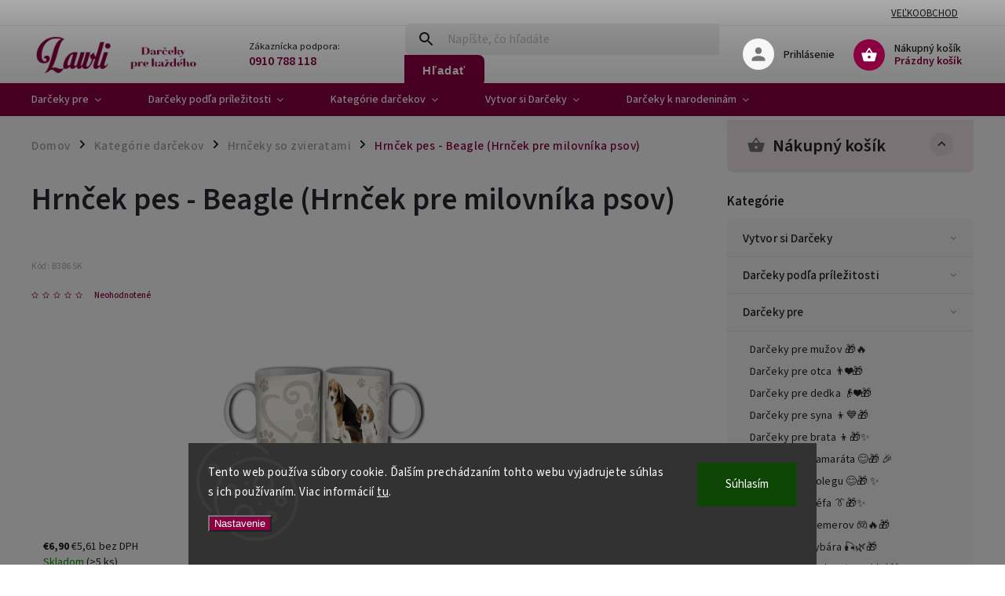

--- FILE ---
content_type: text/html; charset=utf-8
request_url: https://www.lawli.sk/hrncek-pes-beagle--hrncek-pre-milovnika-psov-/
body_size: 35473
content:
<!doctype html><html lang="sk" dir="ltr" class="header-background-light external-fonts-loaded"><head><meta charset="utf-8" /><meta name="viewport" content="width=device-width,initial-scale=1" /><title>Hrnček pes - Beagle (Hrnček pre milovníka psov) - Lawli - Darčeky</title><link rel="preconnect" href="https://cdn.myshoptet.com" /><link rel="dns-prefetch" href="https://cdn.myshoptet.com" /><link rel="preload" href="https://cdn.myshoptet.com/prj/dist/master/cms/libs/jquery/jquery-1.11.3.min.js" as="script" /><link href="https://cdn.myshoptet.com/prj/dist/master/cms/templates/frontend_templates/shared/css/font-face/source-sans-3.css" rel="stylesheet"><link href="https://cdn.myshoptet.com/prj/dist/master/cms/templates/frontend_templates/shared/css/font-face/exo-2.css" rel="stylesheet"><script>
dataLayer = [];
dataLayer.push({'shoptet' : {
    "pageId": 1061,
    "pageType": "productDetail",
    "currency": "EUR",
    "currencyInfo": {
        "decimalSeparator": ",",
        "exchangeRate": 1,
        "priceDecimalPlaces": 2,
        "symbol": "\u20ac",
        "symbolLeft": 1,
        "thousandSeparator": " "
    },
    "language": "sk",
    "projectId": 603778,
    "product": {
        "id": 4856,
        "guid": "12656dd8-5dc2-11ee-a9b3-c23895735dfc",
        "hasVariants": false,
        "codes": [
            {
                "code": "B386SK",
                "quantity": "> 5",
                "stocks": [
                    {
                        "id": "ext",
                        "quantity": "> 5"
                    }
                ]
            }
        ],
        "code": "B386SK",
        "name": "Hrn\u010dek pes - Beagle (Hrn\u010dek pre milovn\u00edka psov)",
        "appendix": "",
        "weight": 0,
        "currentCategory": "Kateg\u00f3rie dar\u010dekov | Hrn\u010deky so zvieratami",
        "currentCategoryGuid": "125efc50-5dc2-11ee-b3b4-c23895735dfc",
        "defaultCategory": "Kateg\u00f3rie dar\u010dekov | Hrn\u010deky so zvieratami",
        "defaultCategoryGuid": "125efc50-5dc2-11ee-b3b4-c23895735dfc",
        "currency": "EUR",
        "priceWithVat": 6.9000000000000004
    },
    "stocks": [
        {
            "id": "ext",
            "title": "Sklad",
            "isDeliveryPoint": 0,
            "visibleOnEshop": 1
        }
    ],
    "cartInfo": {
        "id": null,
        "freeShipping": false,
        "freeShippingFrom": 50,
        "leftToFreeGift": {
            "formattedPrice": "\u20ac0",
            "priceLeft": 0
        },
        "freeGift": false,
        "leftToFreeShipping": {
            "priceLeft": 50,
            "dependOnRegion": 0,
            "formattedPrice": "\u20ac50"
        },
        "discountCoupon": [],
        "getNoBillingShippingPrice": {
            "withoutVat": 0,
            "vat": 0,
            "withVat": 0
        },
        "cartItems": [],
        "taxMode": "ORDINARY"
    },
    "cart": [],
    "customer": {
        "priceRatio": 1,
        "priceListId": 1,
        "groupId": null,
        "registered": false,
        "mainAccount": false
    }
}});
dataLayer.push({'cookie_consent' : {
    "marketing": "denied",
    "analytics": "denied"
}});
document.addEventListener('DOMContentLoaded', function() {
    shoptet.consent.onAccept(function(agreements) {
        if (agreements.length == 0) {
            return;
        }
        dataLayer.push({
            'cookie_consent' : {
                'marketing' : (agreements.includes(shoptet.config.cookiesConsentOptPersonalisation)
                    ? 'granted' : 'denied'),
                'analytics': (agreements.includes(shoptet.config.cookiesConsentOptAnalytics)
                    ? 'granted' : 'denied')
            },
            'event': 'cookie_consent'
        });
    });
});
</script>

<!-- Google Tag Manager -->
<script>(function(w,d,s,l,i){w[l]=w[l]||[];w[l].push({'gtm.start':
new Date().getTime(),event:'gtm.js'});var f=d.getElementsByTagName(s)[0],
j=d.createElement(s),dl=l!='dataLayer'?'&l='+l:'';j.async=true;j.src=
'https://www.googletagmanager.com/gtm.js?id='+i+dl;f.parentNode.insertBefore(j,f);
})(window,document,'script','dataLayer','GTM-5LG5C9');</script>
<!-- End Google Tag Manager -->

<meta property="og:type" content="website"><meta property="og:site_name" content="lawli.sk"><meta property="og:url" content="https://www.lawli.sk/hrncek-pes-beagle--hrncek-pre-milovnika-psov-/"><meta property="og:title" content="Hrnček pes - Beagle (Hrnček pre milovníka psov) - Lawli - Darčeky"><meta name="author" content="Lawli - Darčeky"><meta name="web_author" content="Shoptet.sk"><meta name="dcterms.rightsHolder" content="www.lawli.sk"><meta name="robots" content="index,follow"><meta property="og:image" content="https://cdn.myshoptet.com/usr/www.lawli.sk/user/shop/big/4856_hrncek-pes-beagle--hrncek-pre-milovnika-psov-.jpg?6523d5cb"><meta property="og:description" content="Hrnček pes - Beagle
Originálne hrnčeky so zvieratkami, potešte vašich blízkych originálnym hrnčekom, ktoré určite rozveselia milovníkov zvierat...."><meta name="description" content="Hrnček pes - Beagle
Originálne hrnčeky so zvieratkami, potešte vašich blízkych originálnym hrnčekom, ktoré určite rozveselia milovníkov zvierat...."><meta name="google-site-verification" content="5532326180"><meta property="product:price:amount" content="6.9"><meta property="product:price:currency" content="EUR"><style>:root {--color-primary: #8a0041;--color-primary-h: 332;--color-primary-s: 100%;--color-primary-l: 27%;--color-primary-hover: #8a0041;--color-primary-hover-h: 332;--color-primary-hover-s: 100%;--color-primary-hover-l: 27%;--color-secondary: #8a0041;--color-secondary-h: 332;--color-secondary-s: 100%;--color-secondary-l: 27%;--color-secondary-hover: #8a0041;--color-secondary-hover-h: 332;--color-secondary-hover-s: 100%;--color-secondary-hover-l: 27%;--color-tertiary: #8a0041;--color-tertiary-h: 332;--color-tertiary-s: 100%;--color-tertiary-l: 27%;--color-tertiary-hover: #8a0041;--color-tertiary-hover-h: 332;--color-tertiary-hover-s: 100%;--color-tertiary-hover-l: 27%;--color-header-background: #ffffff;--template-font: "Source Sans 3";--template-headings-font: "Exo 2";--header-background-url: url("[data-uri]");--cookies-notice-background: #1A1937;--cookies-notice-color: #F8FAFB;--cookies-notice-button-hover: #f5f5f5;--cookies-notice-link-hover: #27263f;--templates-update-management-preview-mode-content: "Náhľad aktualizácií šablóny je aktívny pre váš prehliadač."}</style>
    <script>var shoptet = shoptet || {};</script>
    <script src="https://cdn.myshoptet.com/prj/dist/master/shop/dist/main-3g-header.js.27c4444ba5dd6be3416d.js"></script>
<!-- User include --><!-- service 852(492) html code header -->
<style>
#fb-root {display: none;}
.footer-links-icons {display:none;}
.not-working {background-color: black;color:white;width:100%;height:100%;position:fixed;top:0;left:0;z-index:9999999;text-align:center;padding:50px;}
</style>

<script src="https://ajax.googleapis.com/ajax/libs/webfont/1.6.26/webfont.js"></script>

<link rel="stylesheet" href="https://cdnjs.cloudflare.com/ajax/libs/twitter-bootstrap/4.4.1/css/bootstrap-grid.min.css" />
<link rel="stylesheet" href="https://code.jquery.com/ui/1.12.0/themes/smoothness/jquery-ui.css" />
<link rel="stylesheet" href="https://cdn.myshoptet.com/usr/shoptet.tomashlad.eu/user/documents/extras/shoptet-font/font.css"/>
<link rel="stylesheet" href="https://cdn.jsdelivr.net/npm/slick-carousel@1.8.1/slick/slick.css" />

<link rel="stylesheet" href="https://cdn.myshoptet.com/usr/shoptet.tomashlad.eu/user/documents/extras/adamin/animate.css">
<link rel="stylesheet" href="https://cdn.myshoptet.com/usr/shoptet.tomashlad.eu/user/documents/extras/adamin/screen.min.css?v31"/>

<style>
.top-navigation-bar .site-name {margin-bottom: 0;}
.extended-banner-link:empty {display:none;}
</style>
<!-- <link rel="stylesheet" href="https://cdn.myshoptet.com/usr/shoptet.tomashlad.eu/user/documents/extras/cookies-bar/styles.css?v=6"/> -->

<style>
.category-perex p img {max-width: 100%;height:auto;}
footer #formLogin .password-helper {display: block;}
.load-products {padding:10px 20px;border-radius:10px;}
.top-navigation-bar .container {max-height:32px;}
@media only screen and (max-width: 767px) {
.in-klient .sidebar.sidebar-left {display:block;}
.in-klient .sidebar-inner {padding-left:0;}
}
.dklabNaposledyZakoupiliCelkem {margin-top:20px !important;}
.in-index .products-block.products .slick-track {display:flex;}
.type-page .scroll-wrapper {overflow: auto;}
article img {max-width:100%;}
.in-znacka .page img {max-width: 100%;height: auto;}
.wrong-template {
    text-align: center;
    padding: 30px;
    background: #000;
    color: #fff;
    font-size: 20px;
    position: fixed;
    width: 100%;
    height: 100%;
    z-index: 99999999;
    top: 0;
    left: 0;
    padding-top: 20vh;
}
.wrong-template span {
    display: block;
    font-size: 15px;
    margin-top: 25px;
    opacity: 0.7;
}
.wrong-template span a {color: #fff; text-decoration: underline;}

#productDiscussion #discussion-form.visible-permanent {
    display: block;
    position: relative;
    max-height: unset;
    transform: none;
}

@media only screen and (min-width: 767px) {
#header .site-name img {
    max-width: 220px;
}
}
#products .dkLabFavouriteProductDiv ,.products .dkLabFavouriteProductDiv {display: none;}
footer .rate-wrapper .votes-wrap .vote-wrap a, footer .rate-wrapper .votes-wrap .vote-wrap .vote-name {color: black;}
footer .rate-wrapper .votes-wrap .vote-wrap .stars .star {top:-2px;}
.plus-gallery-wrap {display:flex;flex-flow:row wrap;}
.plus-gallery-wrap div.plus-gallery-item {margin-right:20px;margin-bottom:20px;}
.advancedOrder__buttons {display: flex;align-items: center;justify-content: center;margin-top: 20px;margin-bottom: 20px;}
.advancedOrder__buttons .next-step-back {
    display: inline-block !important;
    line-height: 38px;
    padding: 0 15px;
    min-height: 38px;
    background: transparent;
    color: var(--color-primary) !important;
    font-size: 14px;
    border: 1px solid var(--color-primary);
    margin-right: 15px;
    font-family: var(--template-font);
    font-size: 14px;
    font-weight: 400;
    cursor: pointer;
    font-size: 1.1em;
    border-radius: 8px;
}
.advancedOrder__buttons .next-step-back:hover {background: #f2f2f2;}
@media (max-width: 768px) {
.advancedOrder__buttons .next-step-back {margin: 0 auto}
}
.hp-ratings .admin-response {display: none;}
.popup-widget.cart-widget .remove-item {min-width:0;height:auto;}
.p-detail .p-image-wrapper img {object-fit:contain;}
.products-block.products .product a img, .p-detail .p-image-wrapper img, .search-whisperer img, .products-inline.products .product .image img, .advanced-parameter-inner img {height:auto;}
#footer .copyright .podpis {display:block !important;}
img {height: auto;}
.p-detail .p-image-wrapper img {height:auto;}
.carousel-inner {min-height:0 !important;}
</style>
<!-- api 427(81) html code header -->
<link rel="stylesheet" href="https://cdn.myshoptet.com/usr/api2.dklab.cz/user/documents/_doplnky/instagram/603778/9/603778_9.css" type="text/css" /><style>
        :root {
            --dklab-instagram-header-color: #000000;  
            --dklab-instagram-header-background: #DDDDDD;  
            --dklab-instagram-font-weight: 700;
            --dklab-instagram-font-size: 180%;
            --dklab-instagram-logoUrl: url(https://cdn.myshoptet.com/usr/api2.dklab.cz/user/documents/_doplnky/instagram/img/logo-duha.png); 
            --dklab-instagram-logo-size-width: 40px;
            --dklab-instagram-logo-size-height: 40px;                        
            --dklab-instagram-hover-content: "\e902";                        
            --dklab-instagram-padding: 5px;                        
            --dklab-instagram-border-color: #888888;
            
        }
        </style>
<!-- api 446(100) html code header -->
<link rel="stylesheet" href="https://cdn.myshoptet.com/usr/api2.dklab.cz/user/documents/_doplnky/poznamka/603778/225/603778_225.css" type="text/css" /><style> :root { 
            --dklab-poznamka-color-main: #000000;  
            --dklab-poznamka-color-empty: #A9A9A9;             
            --dklab-poznamka-color-tooltip-background: #000000;             
            --dklab-poznamka-color-tooltip-text: #FFFFFF;             
            --dklab-poznamka-color-cart-message: #000000;             
            --dklab-poznamka-color-cart-message-background: #F7AB31;             
        }
        </style>
<!-- api 473(125) html code header -->

                <style>
                    #order-billing-methods .radio-wrapper[data-guid="f43735de-77e8-11ee-98a5-ce12b750376e"]:not(.cgapplepay), #order-billing-methods .radio-wrapper[data-guid="f4406a94-77e8-11ee-98a5-ce12b750376e"]:not(.cggooglepay) {
                        display: none;
                    }
                </style>
                <script type="text/javascript">
                    document.addEventListener('DOMContentLoaded', function() {
                        if (getShoptetDataLayer('pageType') === 'billingAndShipping') {
                            
                try {
                    if (window.ApplePaySession && window.ApplePaySession.canMakePayments()) {
                        document.querySelector('#order-billing-methods .radio-wrapper[data-guid="f43735de-77e8-11ee-98a5-ce12b750376e"]').classList.add('cgapplepay');
                    }
                } catch (err) {} 
            
                            
                const cgBaseCardPaymentMethod = {
                        type: 'CARD',
                        parameters: {
                            allowedAuthMethods: ["PAN_ONLY", "CRYPTOGRAM_3DS"],
                            allowedCardNetworks: [/*"AMEX", "DISCOVER", "INTERAC", "JCB",*/ "MASTERCARD", "VISA"]
                        }
                };
                
                function cgLoadScript(src, callback)
                {
                    var s,
                        r,
                        t;
                    r = false;
                    s = document.createElement('script');
                    s.type = 'text/javascript';
                    s.src = src;
                    s.onload = s.onreadystatechange = function() {
                        if ( !r && (!this.readyState || this.readyState == 'complete') )
                        {
                            r = true;
                            callback();
                        }
                    };
                    t = document.getElementsByTagName('script')[0];
                    t.parentNode.insertBefore(s, t);
                } 
                
                function cgGetGoogleIsReadyToPayRequest() {
                    return Object.assign(
                        {},
                        {
                            apiVersion: 2,
                            apiVersionMinor: 0
                        },
                        {
                            allowedPaymentMethods: [cgBaseCardPaymentMethod]
                        }
                    );
                }

                function onCgGooglePayLoaded() {
                    let paymentsClient = new google.payments.api.PaymentsClient({environment: 'PRODUCTION'});
                    paymentsClient.isReadyToPay(cgGetGoogleIsReadyToPayRequest()).then(function(response) {
                        if (response.result) {
                            document.querySelector('#order-billing-methods .radio-wrapper[data-guid="f4406a94-77e8-11ee-98a5-ce12b750376e"]').classList.add('cggooglepay');	 	 	 	 	 
                        }
                    })
                    .catch(function(err) {});
                }
                
                cgLoadScript('https://pay.google.com/gp/p/js/pay.js', onCgGooglePayLoaded);
            
                        }
                    });
                </script> 
                
<!-- service 427(81) html code header -->
<link rel="stylesheet" href="https://cdn.myshoptet.com/usr/api2.dklab.cz/user/documents/_doplnky/instagram/font/instagramplus.css" type="text/css" />

<!-- service 446(100) html code header -->
<style>
@font-face {
    font-family: 'poznamka';
    src:  url('https://cdn.myshoptet.com/usr/api2.dklab.cz/user/documents/_doplnky/poznamka/font/note.eot?v1');
    src:  url('https://cdn.myshoptet.com/usr/api2.dklab.cz/user/documents/_doplnky/poznamka/font/note.eot?v1#iefix') format('embedded-opentype'),
    url('https://cdn.myshoptet.com/usr/api2.dklab.cz/user/documents/_doplnky/poznamka/font/note.ttf?v1') format('truetype'),
    url('https://cdn.myshoptet.com/usr/api2.dklab.cz/user/documents/_doplnky/poznamka/font/note.woff?v1') format('woff'),
    url('https://cdn.myshoptet.com/usr/api2.dklab.cz/user/documents/_doplnky/poznamka/font/note.svg?v1') format('svg');
    font-weight: normal;
    font-style: normal;
}
</style>
<!-- service 1228(847) html code header -->
<link 
rel="stylesheet" 
href="https://cdn.myshoptet.com/usr/dmartini.myshoptet.com/user/documents/upload/dmartini/shop_rating/shop_rating.min.css?140"
data-author="Dominik Martini" 
data-author-web="dmartini.cz">
<!-- service 1462(1076) html code header -->
<link rel="stylesheet" href="https://cdn.myshoptet.com/usr/webotvurci.myshoptet.com/user/documents/plugin-product-interconnection/css/all.min.css?v=27"> 
<!-- project html code header -->
<script>
    var hpBlogUrl = "blog";
</script>
<script>
    var hpCategoriesUrl = "hp-kategorie";
</script>
<script>
    var productsGrid = true;
</script>
<script>
    var defaultProductsCount = true;
</script>


<!-- /User include --><link rel="shortcut icon" href="/favicon.ico" type="image/x-icon" /><link rel="canonical" href="https://www.lawli.sk/hrncek-pes-beagle--hrncek-pre-milovnika-psov-/" /><script>!function(){var t={9196:function(){!function(){var t=/\[object (Boolean|Number|String|Function|Array|Date|RegExp)\]/;function r(r){return null==r?String(r):(r=t.exec(Object.prototype.toString.call(Object(r))))?r[1].toLowerCase():"object"}function n(t,r){return Object.prototype.hasOwnProperty.call(Object(t),r)}function e(t){if(!t||"object"!=r(t)||t.nodeType||t==t.window)return!1;try{if(t.constructor&&!n(t,"constructor")&&!n(t.constructor.prototype,"isPrototypeOf"))return!1}catch(t){return!1}for(var e in t);return void 0===e||n(t,e)}function o(t,r,n){this.b=t,this.f=r||function(){},this.d=!1,this.a={},this.c=[],this.e=function(t){return{set:function(r,n){u(c(r,n),t.a)},get:function(r){return t.get(r)}}}(this),i(this,t,!n);var e=t.push,o=this;t.push=function(){var r=[].slice.call(arguments,0),n=e.apply(t,r);return i(o,r),n}}function i(t,n,o){for(t.c.push.apply(t.c,n);!1===t.d&&0<t.c.length;){if("array"==r(n=t.c.shift()))t:{var i=n,a=t.a;if("string"==r(i[0])){for(var f=i[0].split("."),s=f.pop(),p=(i=i.slice(1),0);p<f.length;p++){if(void 0===a[f[p]])break t;a=a[f[p]]}try{a[s].apply(a,i)}catch(t){}}}else if("function"==typeof n)try{n.call(t.e)}catch(t){}else{if(!e(n))continue;for(var l in n)u(c(l,n[l]),t.a)}o||(t.d=!0,t.f(t.a,n),t.d=!1)}}function c(t,r){for(var n={},e=n,o=t.split("."),i=0;i<o.length-1;i++)e=e[o[i]]={};return e[o[o.length-1]]=r,n}function u(t,o){for(var i in t)if(n(t,i)){var c=t[i];"array"==r(c)?("array"==r(o[i])||(o[i]=[]),u(c,o[i])):e(c)?(e(o[i])||(o[i]={}),u(c,o[i])):o[i]=c}}window.DataLayerHelper=o,o.prototype.get=function(t){var r=this.a;t=t.split(".");for(var n=0;n<t.length;n++){if(void 0===r[t[n]])return;r=r[t[n]]}return r},o.prototype.flatten=function(){this.b.splice(0,this.b.length),this.b[0]={},u(this.a,this.b[0])}}()}},r={};function n(e){var o=r[e];if(void 0!==o)return o.exports;var i=r[e]={exports:{}};return t[e](i,i.exports,n),i.exports}n.n=function(t){var r=t&&t.__esModule?function(){return t.default}:function(){return t};return n.d(r,{a:r}),r},n.d=function(t,r){for(var e in r)n.o(r,e)&&!n.o(t,e)&&Object.defineProperty(t,e,{enumerable:!0,get:r[e]})},n.o=function(t,r){return Object.prototype.hasOwnProperty.call(t,r)},function(){"use strict";n(9196)}()}();</script><style>/* custom background */@media (min-width: 992px) {body {background-color: #e6e6e6 ;background-position: top center;background-repeat: no-repeat;background-attachment: scroll;}}</style>    <!-- Global site tag (gtag.js) - Google Analytics -->
    <script async src="https://www.googletagmanager.com/gtag/js?id=G-2XTZCMKH6X"></script>
    <script>
        
        window.dataLayer = window.dataLayer || [];
        function gtag(){dataLayer.push(arguments);}
        

                    console.debug('default consent data');

            gtag('consent', 'default', {"ad_storage":"denied","analytics_storage":"denied","ad_user_data":"denied","ad_personalization":"denied","wait_for_update":500});
            dataLayer.push({
                'event': 'default_consent'
            });
        
        gtag('js', new Date());

        
                gtag('config', 'G-2XTZCMKH6X', {"groups":"GA4","send_page_view":false,"content_group":"productDetail","currency":"EUR","page_language":"sk"});
        
                gtag('config', 'AW-16793567199', {"allow_enhanced_conversions":true});
        
        
        
        
        
                    gtag('event', 'page_view', {"send_to":"GA4","page_language":"sk","content_group":"productDetail","currency":"EUR"});
        
                gtag('set', 'currency', 'EUR');

        gtag('event', 'view_item', {
            "send_to": "UA",
            "items": [
                {
                    "id": "B386SK",
                    "name": "Hrn\u010dek pes - Beagle (Hrn\u010dek pre milovn\u00edka psov)",
                    "category": "Kateg\u00f3rie dar\u010dekov \/ Hrn\u010deky so zvieratami",
                                                            "price": 5.61
                }
            ]
        });
        
        
        
        
        
                    gtag('event', 'view_item', {"send_to":"GA4","page_language":"sk","content_group":"productDetail","value":5.6100000000000003,"currency":"EUR","items":[{"item_id":"B386SK","item_name":"Hrn\u010dek pes - Beagle (Hrn\u010dek pre milovn\u00edka psov)","item_category":"Kateg\u00f3rie dar\u010dekov","item_category2":"Hrn\u010deky so zvieratami","price":5.6100000000000003,"quantity":1,"index":0}]});
        
        
        
        
        
        
        
        document.addEventListener('DOMContentLoaded', function() {
            if (typeof shoptet.tracking !== 'undefined') {
                for (var id in shoptet.tracking.bannersList) {
                    gtag('event', 'view_promotion', {
                        "send_to": "UA",
                        "promotions": [
                            {
                                "id": shoptet.tracking.bannersList[id].id,
                                "name": shoptet.tracking.bannersList[id].name,
                                "position": shoptet.tracking.bannersList[id].position
                            }
                        ]
                    });
                }
            }

            shoptet.consent.onAccept(function(agreements) {
                if (agreements.length !== 0) {
                    console.debug('gtag consent accept');
                    var gtagConsentPayload =  {
                        'ad_storage': agreements.includes(shoptet.config.cookiesConsentOptPersonalisation)
                            ? 'granted' : 'denied',
                        'analytics_storage': agreements.includes(shoptet.config.cookiesConsentOptAnalytics)
                            ? 'granted' : 'denied',
                                                                                                'ad_user_data': agreements.includes(shoptet.config.cookiesConsentOptPersonalisation)
                            ? 'granted' : 'denied',
                        'ad_personalization': agreements.includes(shoptet.config.cookiesConsentOptPersonalisation)
                            ? 'granted' : 'denied',
                        };
                    console.debug('update consent data', gtagConsentPayload);
                    gtag('consent', 'update', gtagConsentPayload);
                    dataLayer.push(
                        { 'event': 'update_consent' }
                    );
                }
            });
        });
    </script>
</head><body class="desktop id-1061 in-hrnceky-so-zvieratami template-11 type-product type-detail multiple-columns-body columns-mobile-2 columns-3 blank-mode blank-mode-css ums_forms_redesign--off ums_a11y_category_page--on ums_discussion_rating_forms--off ums_flags_display_unification--on ums_a11y_login--on mobile-header-version-1">
        <div id="fb-root"></div>
        <script>
            window.fbAsyncInit = function() {
                FB.init({
                    autoLogAppEvents : true,
                    xfbml            : true,
                    version          : 'v24.0'
                });
            };
        </script>
        <script async defer crossorigin="anonymous" src="https://connect.facebook.net/sk_SK/sdk.js#xfbml=1&version=v24.0"></script><script>
<!-- Google tag (gtag.js) --> <script async src="https://www.googletagmanager.com/gtag/js?id=AW-1009875616"></script> <script> window.dataLayer = window.dataLayer || []; function gtag(){dataLayer.push(arguments);} gtag('js', new Date()); gtag('config', 'AW-1009875616'); </script>
</script>

<!-- Google Tag Manager (noscript) -->
<noscript><iframe src="https://www.googletagmanager.com/ns.html?id=GTM-5LG5C9"
height="0" width="0" style="display:none;visibility:hidden"></iframe></noscript>
<!-- End Google Tag Manager (noscript) -->

    <div class="siteCookies siteCookies--bottom siteCookies--dark js-siteCookies" role="dialog" data-testid="cookiesPopup" data-nosnippet>
        <div class="siteCookies__form">
            <div class="siteCookies__content">
                <div class="siteCookies__text">
                    Tento web používa súbory cookie. Ďalším prechádzaním tohto webu vyjadrujete súhlas s ich používaním. Viac informácií <a href="/podmienky-ochrany-osobnych-udajov/" target=\"_blank\" rel=\"noopener noreferrer\">tu</a>.
                </div>
                <p class="siteCookies__links">
                    <button class="siteCookies__link js-cookies-settings" aria-label="Nastavenia cookies" data-testid="cookiesSettings">Nastavenie</button>
                </p>
            </div>
            <div class="siteCookies__buttonWrap">
                                <button class="siteCookies__button js-cookiesConsentSubmit" value="all" aria-label="Prijať cookies" data-testid="buttonCookiesAccept">Súhlasím</button>
            </div>
        </div>
        <script>
            document.addEventListener("DOMContentLoaded", () => {
                const siteCookies = document.querySelector('.js-siteCookies');
                document.addEventListener("scroll", shoptet.common.throttle(() => {
                    const st = document.documentElement.scrollTop;
                    if (st > 1) {
                        siteCookies.classList.add('siteCookies--scrolled');
                    } else {
                        siteCookies.classList.remove('siteCookies--scrolled');
                    }
                }, 100));
            });
        </script>
    </div>
<a href="#content" class="skip-link sr-only">Prejsť na obsah</a><div class="overall-wrapper"><div class="site-msg information"><div class="container"><div class="text"><p><a href="https://603778.myshoptet.com/vytvor-si-darceky/">VYUŽITE MOŽNOSŤ NECHAŤ SI VYROBIŤ DARČEK NA MIERU</a></p></div><div class="close js-close-information-msg"></div></div></div><div class="user-action"><div class="container">
    <div class="user-action-in">
                    <div id="login" class="user-action-login popup-widget login-widget" role="dialog" aria-labelledby="loginHeading">
        <div class="popup-widget-inner">
                            <h2 id="loginHeading">Prihlásenie k vášmu účtu</h2><div id="customerLogin"><form action="/action/Customer/Login/" method="post" id="formLoginIncluded" class="csrf-enabled formLogin" data-testid="formLogin"><input type="hidden" name="referer" value="" /><div class="form-group"><div class="input-wrapper email js-validated-element-wrapper no-label"><input type="email" name="email" class="form-control" autofocus placeholder="E-mailová adresa (napr. jan@novak.sk)" data-testid="inputEmail" autocomplete="email" required /></div></div><div class="form-group"><div class="input-wrapper password js-validated-element-wrapper no-label"><input type="password" name="password" class="form-control" placeholder="Heslo" data-testid="inputPassword" autocomplete="current-password" required /><span class="no-display">Nemôžete vyplniť toto pole</span><input type="text" name="surname" value="" class="no-display" /></div></div><div class="form-group"><div class="login-wrapper"><button type="submit" class="btn btn-secondary btn-text btn-login" data-testid="buttonSubmit">Prihlásiť sa</button><div class="password-helper"><a href="/registracia/" data-testid="signup" rel="nofollow">Nová registrácia</a><a href="/klient/zabudnute-heslo/" rel="nofollow">Zabudnuté heslo</a></div></div></div></form>
</div>                    </div>
    </div>

                            <div id="cart-widget" class="user-action-cart popup-widget cart-widget loader-wrapper" data-testid="popupCartWidget" role="dialog" aria-hidden="true">
    <div class="popup-widget-inner cart-widget-inner place-cart-here">
        <div class="loader-overlay">
            <div class="loader"></div>
        </div>
    </div>

    <div class="cart-widget-button">
        <a href="/kosik/" class="btn btn-conversion" id="continue-order-button" rel="nofollow" data-testid="buttonNextStep">Pokračovať do košíka</a>
    </div>
</div>
            </div>
</div>
</div><div class="top-navigation-bar" data-testid="topNavigationBar">

    <div class="container">

        <div class="top-navigation-contacts">
            <strong>Zákaznícka podpora:</strong><a href="tel:0910788118" class="project-phone" aria-label="Zavolať na 0910788118" data-testid="contactboxPhone"><span>0910 788 118</span></a><a href="mailto:info@lawli.sk" class="project-email" data-testid="contactboxEmail"><span>info@lawli.sk</span></a>        </div>

                            <div class="top-navigation-menu">
                <div class="top-navigation-menu-trigger"></div>
                <ul class="top-navigation-bar-menu">
                                            <li class="top-navigation-menu-item-external-29">
                            <a href="https://www.lawli.eu" target="blank">Veľkoobchod</a>
                        </li>
                                    </ul>
                <ul class="top-navigation-bar-menu-helper"></ul>
            </div>
        
        <div class="top-navigation-tools">
            <div class="responsive-tools">
                <a href="#" class="toggle-window" data-target="search" aria-label="Hľadať" data-testid="linkSearchIcon"></a>
                                                            <a href="#" class="toggle-window" data-target="login"></a>
                                                    <a href="#" class="toggle-window" data-target="navigation" aria-label="Menu" data-testid="hamburgerMenu"></a>
            </div>
                        <button class="top-nav-button top-nav-button-login toggle-window" type="button" data-target="login" aria-haspopup="dialog" aria-controls="login" aria-expanded="false" data-testid="signin"><span>Prihlásenie</span></button>        </div>

    </div>

</div>
<header id="header"><div class="container navigation-wrapper">
    <div class="header-top">
        <div class="site-name-wrapper">
            <div class="site-name"><a href="/" data-testid="linkWebsiteLogo"><img src="https://cdn.myshoptet.com/usr/www.lawli.sk/user/logos/nov___projekt-10.png" alt="Lawli - Darčeky" fetchpriority="low" /></a></div>        </div>
        <div class="search" itemscope itemtype="https://schema.org/WebSite">
            <meta itemprop="headline" content="Hrnčeky so zvieratami"/><meta itemprop="url" content="https://www.lawli.sk"/><meta itemprop="text" content="Hrnček pes - Beagle Originálne hrnčeky so zvieratkami, potešte vašich blízkych originálnym hrnčekom, ktoré určite rozveselia milovníkov zvierat...."/>            <form action="/action/ProductSearch/prepareString/" method="post"
    id="formSearchForm" class="search-form compact-form js-search-main"
    itemprop="potentialAction" itemscope itemtype="https://schema.org/SearchAction" data-testid="searchForm">
    <fieldset>
        <meta itemprop="target"
            content="https://www.lawli.sk/vyhladavanie/?string={string}"/>
        <input type="hidden" name="language" value="sk"/>
        
            
<input
    type="search"
    name="string"
        class="query-input form-control search-input js-search-input"
    placeholder="Napíšte, čo hľadáte"
    autocomplete="off"
    required
    itemprop="query-input"
    aria-label="Vyhľadávanie"
    data-testid="searchInput"
>
            <button type="submit" class="btn btn-default" data-testid="searchBtn">Hľadať</button>
        
    </fieldset>
</form>
        </div>
        <div class="navigation-buttons">
                
    <a href="/kosik/" class="btn btn-icon toggle-window cart-count" data-target="cart" data-hover="true" data-redirect="true" data-testid="headerCart" rel="nofollow" aria-haspopup="dialog" aria-expanded="false" aria-controls="cart-widget">
        
                <span class="sr-only">Nákupný košík</span>
        
            <span class="cart-price visible-lg-inline-block" data-testid="headerCartPrice">
                                    Prázdny košík                            </span>
        
    
            </a>
        </div>
    </div>
    <nav id="navigation" aria-label="Hlavné menu" data-collapsible="true"><div class="navigation-in menu"><ul class="menu-level-1" role="menubar" data-testid="headerMenuItems"><li class="menu-item-1127 ext" role="none"><a href="/darceky-pre/" data-testid="headerMenuItem" role="menuitem" aria-haspopup="true" aria-expanded="false"><b>Darčeky pre</b><span class="submenu-arrow"></span></a><ul class="menu-level-2" aria-label="Darčeky pre" tabindex="-1" role="menu"><li class="menu-item-1136" role="none"><a href="/darceky-pre-muzov/" class="menu-image" data-testid="headerMenuItem" tabindex="-1" aria-hidden="true"><img src="data:image/svg+xml,%3Csvg%20width%3D%22140%22%20height%3D%22100%22%20xmlns%3D%22http%3A%2F%2Fwww.w3.org%2F2000%2Fsvg%22%3E%3C%2Fsvg%3E" alt="" aria-hidden="true" width="140" height="100"  data-src="https://cdn.myshoptet.com/usr/www.lawli.sk/user/categories/thumb/darceky_pre_muzov-min.png" fetchpriority="low" /></a><div><a href="/darceky-pre-muzov/" data-testid="headerMenuItem" role="menuitem"><span>Darčeky pre mužov 🎁🔥</span></a>
                        </div></li><li class="menu-item-1301" role="none"><a href="/darceky-pre-otca/" class="menu-image" data-testid="headerMenuItem" tabindex="-1" aria-hidden="true"><img src="data:image/svg+xml,%3Csvg%20width%3D%22140%22%20height%3D%22100%22%20xmlns%3D%22http%3A%2F%2Fwww.w3.org%2F2000%2Fsvg%22%3E%3C%2Fsvg%3E" alt="" aria-hidden="true" width="140" height="100"  data-src="https://cdn.myshoptet.com/usr/www.lawli.sk/user/categories/thumb/darceky-pre-otca-lawli-min.png" fetchpriority="low" /></a><div><a href="/darceky-pre-otca/" data-testid="headerMenuItem" role="menuitem"><span>Darčeky pre otca 👨❤️🎁</span></a>
                        </div></li><li class="menu-item-1145" role="none"><a href="/darceky-pre-dedka/" class="menu-image" data-testid="headerMenuItem" tabindex="-1" aria-hidden="true"><img src="data:image/svg+xml,%3Csvg%20width%3D%22140%22%20height%3D%22100%22%20xmlns%3D%22http%3A%2F%2Fwww.w3.org%2F2000%2Fsvg%22%3E%3C%2Fsvg%3E" alt="" aria-hidden="true" width="140" height="100"  data-src="https://cdn.myshoptet.com/usr/www.lawli.sk/user/categories/thumb/darceky_pre_futbalistov_dedka-min.png" fetchpriority="low" /></a><div><a href="/darceky-pre-dedka/" data-testid="headerMenuItem" role="menuitem"><span>Darčeky pre dedka 👴❤️🎁</span></a>
                        </div></li><li class="menu-item-1280" role="none"><a href="/darceky-pre-syna/" class="menu-image" data-testid="headerMenuItem" tabindex="-1" aria-hidden="true"><img src="data:image/svg+xml,%3Csvg%20width%3D%22140%22%20height%3D%22100%22%20xmlns%3D%22http%3A%2F%2Fwww.w3.org%2F2000%2Fsvg%22%3E%3C%2Fsvg%3E" alt="" aria-hidden="true" width="140" height="100"  data-src="https://cdn.myshoptet.com/usr/www.lawli.sk/user/categories/thumb/darceky_pre_syna-min.png" fetchpriority="low" /></a><div><a href="/darceky-pre-syna/" data-testid="headerMenuItem" role="menuitem"><span>Darčeky pre syna 👦💙🎁</span></a>
                        </div></li><li class="menu-item-1142" role="none"><a href="/darceky-pre-brata/" class="menu-image" data-testid="headerMenuItem" tabindex="-1" aria-hidden="true"><img src="data:image/svg+xml,%3Csvg%20width%3D%22140%22%20height%3D%22100%22%20xmlns%3D%22http%3A%2F%2Fwww.w3.org%2F2000%2Fsvg%22%3E%3C%2Fsvg%3E" alt="" aria-hidden="true" width="140" height="100"  data-src="https://cdn.myshoptet.com/usr/www.lawli.sk/user/categories/thumb/darceky-pre-brata-lawli-min.png" fetchpriority="low" /></a><div><a href="/darceky-pre-brata/" data-testid="headerMenuItem" role="menuitem"><span>Darčeky pre brata 👦🎁✨</span></a>
                        </div></li><li class="menu-item-1148" role="none"><a href="/darceky-pre-kamarata/" class="menu-image" data-testid="headerMenuItem" tabindex="-1" aria-hidden="true"><img src="data:image/svg+xml,%3Csvg%20width%3D%22140%22%20height%3D%22100%22%20xmlns%3D%22http%3A%2F%2Fwww.w3.org%2F2000%2Fsvg%22%3E%3C%2Fsvg%3E" alt="" aria-hidden="true" width="140" height="100"  data-src="https://cdn.myshoptet.com/usr/www.lawli.sk/user/categories/thumb/kamarat.png" fetchpriority="low" /></a><div><a href="/darceky-pre-kamarata/" data-testid="headerMenuItem" role="menuitem"><span>Darčeky pre kamaráta 😊🎁 🎉</span></a>
                        </div></li><li class="menu-item-1361" role="none"><a href="/darceky-pre-kolegu/" class="menu-image" data-testid="headerMenuItem" tabindex="-1" aria-hidden="true"><img src="data:image/svg+xml,%3Csvg%20width%3D%22140%22%20height%3D%22100%22%20xmlns%3D%22http%3A%2F%2Fwww.w3.org%2F2000%2Fsvg%22%3E%3C%2Fsvg%3E" alt="" aria-hidden="true" width="140" height="100"  data-src="https://cdn.myshoptet.com/usr/www.lawli.sk/user/categories/thumb/darceky-pre-kolegu-min.png" fetchpriority="low" /></a><div><a href="/darceky-pre-kolegu/" data-testid="headerMenuItem" role="menuitem"><span>Darčeky pre kolegu 😊🎁 ✨</span></a>
                        </div></li><li class="menu-item-1286" role="none"><a href="/darceky-pre-sefa/" class="menu-image" data-testid="headerMenuItem" tabindex="-1" aria-hidden="true"><img src="data:image/svg+xml,%3Csvg%20width%3D%22140%22%20height%3D%22100%22%20xmlns%3D%22http%3A%2F%2Fwww.w3.org%2F2000%2Fsvg%22%3E%3C%2Fsvg%3E" alt="" aria-hidden="true" width="140" height="100"  data-src="https://cdn.myshoptet.com/usr/www.lawli.sk/user/categories/thumb/darceky-pre-sefa-lawli-min.png" fetchpriority="low" /></a><div><a href="/darceky-pre-sefa/" data-testid="headerMenuItem" role="menuitem"><span>Darčeky pre šéfa 👔🎁✨</span></a>
                        </div></li><li class="menu-item-1289" role="none"><a href="/darceky-pre-gemerov/" class="menu-image" data-testid="headerMenuItem" tabindex="-1" aria-hidden="true"><img src="data:image/svg+xml,%3Csvg%20width%3D%22140%22%20height%3D%22100%22%20xmlns%3D%22http%3A%2F%2Fwww.w3.org%2F2000%2Fsvg%22%3E%3C%2Fsvg%3E" alt="" aria-hidden="true" width="140" height="100"  data-src="https://cdn.myshoptet.com/usr/www.lawli.sk/user/categories/thumb/darceky_pre_gemerov_2-min.png" fetchpriority="low" /></a><div><a href="/darceky-pre-gemerov/" data-testid="headerMenuItem" role="menuitem"><span>Darčeky pre gemerov 🎮🔥🎁</span></a>
                        </div></li><li class="menu-item-1292" role="none"><a href="/darceky-pre-rybara/" class="menu-image" data-testid="headerMenuItem" tabindex="-1" aria-hidden="true"><img src="data:image/svg+xml,%3Csvg%20width%3D%22140%22%20height%3D%22100%22%20xmlns%3D%22http%3A%2F%2Fwww.w3.org%2F2000%2Fsvg%22%3E%3C%2Fsvg%3E" alt="" aria-hidden="true" width="140" height="100"  data-src="https://cdn.myshoptet.com/usr/www.lawli.sk/user/categories/thumb/darceky_pre_rybarov-min.png" fetchpriority="low" /></a><div><a href="/darceky-pre-rybara/" data-testid="headerMenuItem" role="menuitem"><span>Darčeky pre rybára 🎣🌿🎁</span></a>
                        </div></li><li class="menu-item-1157" role="none"><a href="/darceky-pre-polovnikov/" class="menu-image" data-testid="headerMenuItem" tabindex="-1" aria-hidden="true"><img src="data:image/svg+xml,%3Csvg%20width%3D%22140%22%20height%3D%22100%22%20xmlns%3D%22http%3A%2F%2Fwww.w3.org%2F2000%2Fsvg%22%3E%3C%2Fsvg%3E" alt="" aria-hidden="true" width="140" height="100"  data-src="https://cdn.myshoptet.com/usr/www.lawli.sk/user/categories/thumb/darceky_pre_polovnika_2-min.png" fetchpriority="low" /></a><div><a href="/darceky-pre-polovnikov/" data-testid="headerMenuItem" role="menuitem"><span>Darčeky pre poľovníkov 🌲🦌🎁</span></a>
                        </div></li><li class="menu-item-1298" role="none"><a href="/darcek-pre-fanusikov-futbalu/" class="menu-image" data-testid="headerMenuItem" tabindex="-1" aria-hidden="true"><img src="data:image/svg+xml,%3Csvg%20width%3D%22140%22%20height%3D%22100%22%20xmlns%3D%22http%3A%2F%2Fwww.w3.org%2F2000%2Fsvg%22%3E%3C%2Fsvg%3E" alt="" aria-hidden="true" width="140" height="100"  data-src="https://cdn.myshoptet.com/usr/www.lawli.sk/user/categories/thumb/darceky_pre_futbalistov_2-min.png" fetchpriority="low" /></a><div><a href="/darcek-pre-fanusikov-futbalu/" data-testid="headerMenuItem" role="menuitem"><span>Darček pre fanúšikov futbalu ⚽🔥🎁</span></a>
                        </div></li><li class="menu-item-1409" role="none"><a href="/darceky-pre-hasicov/" class="menu-image" data-testid="headerMenuItem" tabindex="-1" aria-hidden="true"><img src="data:image/svg+xml,%3Csvg%20width%3D%22140%22%20height%3D%22100%22%20xmlns%3D%22http%3A%2F%2Fwww.w3.org%2F2000%2Fsvg%22%3E%3C%2Fsvg%3E" alt="" aria-hidden="true" width="140" height="100"  data-src="https://cdn.myshoptet.com/usr/www.lawli.sk/user/categories/thumb/darceky_pre_hasicov.png" fetchpriority="low" /></a><div><a href="/darceky-pre-hasicov/" data-testid="headerMenuItem" role="menuitem"><span>Darčeky pre hasičov  🚒🔥🎁 ❤️</span></a>
                        </div></li><li class="menu-item-1139" role="none"><a href="/darceky-pre-priatela/" class="menu-image" data-testid="headerMenuItem" tabindex="-1" aria-hidden="true"><img src="data:image/svg+xml,%3Csvg%20width%3D%22140%22%20height%3D%22100%22%20xmlns%3D%22http%3A%2F%2Fwww.w3.org%2F2000%2Fsvg%22%3E%3C%2Fsvg%3E" alt="" aria-hidden="true" width="140" height="100"  data-src="https://cdn.myshoptet.com/usr/www.lawli.sk/user/categories/thumb/darceky-pre-priatela-min.png" fetchpriority="low" /></a><div><a href="/darceky-pre-priatela/" data-testid="headerMenuItem" role="menuitem"><span>Darčeky pre priateľa 🤝🎁✨</span></a>
                        </div></li><li class="menu-item-1151" role="none"><a href="/darceky-pre-manzela/" class="menu-image" data-testid="headerMenuItem" tabindex="-1" aria-hidden="true"><img src="data:image/svg+xml,%3Csvg%20width%3D%22140%22%20height%3D%22100%22%20xmlns%3D%22http%3A%2F%2Fwww.w3.org%2F2000%2Fsvg%22%3E%3C%2Fsvg%3E" alt="" aria-hidden="true" width="140" height="100"  data-src="https://cdn.myshoptet.com/usr/www.lawli.sk/user/categories/thumb/darceky_pre_manzela-min.png" fetchpriority="low" /></a><div><a href="/darceky-pre-manzela/" data-testid="headerMenuItem" role="menuitem"><span>Darčeky pre manžela ❤️🎁👔</span></a>
                        </div></li><li class="menu-item-1373" role="none"><a href="/darceky-pre-milovnikov-alkoholu/" class="menu-image" data-testid="headerMenuItem" tabindex="-1" aria-hidden="true"><img src="data:image/svg+xml,%3Csvg%20width%3D%22140%22%20height%3D%22100%22%20xmlns%3D%22http%3A%2F%2Fwww.w3.org%2F2000%2Fsvg%22%3E%3C%2Fsvg%3E" alt="" aria-hidden="true" width="140" height="100"  data-src="https://cdn.myshoptet.com/usr/www.lawli.sk/user/categories/thumb/alkohol-min.png" fetchpriority="low" /></a><div><a href="/darceky-pre-milovnikov-alkoholu/" data-testid="headerMenuItem" role="menuitem"><span>Darčeky pre milovníkov alkoholu 🥃🍷🍺🎁</span></a>
                        </div></li><li class="menu-item-1304" role="none"><a href="/darceky-pre-milovnikov-piva/" class="menu-image" data-testid="headerMenuItem" tabindex="-1" aria-hidden="true"><img src="data:image/svg+xml,%3Csvg%20width%3D%22140%22%20height%3D%22100%22%20xmlns%3D%22http%3A%2F%2Fwww.w3.org%2F2000%2Fsvg%22%3E%3C%2Fsvg%3E" alt="" aria-hidden="true" width="140" height="100"  data-src="https://cdn.myshoptet.com/usr/www.lawli.sk/user/categories/thumb/pivo-min.png" fetchpriority="low" /></a><div><a href="/darceky-pre-milovnikov-piva/" data-testid="headerMenuItem" role="menuitem"><span>Darčeky pre miľovníkov piva 🍺🎁 😊</span></a>
                        </div></li><li class="menu-item-1307" role="none"><a href="/darceky-pre-milovnikov-vina/" class="menu-image" data-testid="headerMenuItem" tabindex="-1" aria-hidden="true"><img src="data:image/svg+xml,%3Csvg%20width%3D%22140%22%20height%3D%22100%22%20xmlns%3D%22http%3A%2F%2Fwww.w3.org%2F2000%2Fsvg%22%3E%3C%2Fsvg%3E" alt="" aria-hidden="true" width="140" height="100"  data-src="https://cdn.myshoptet.com/usr/www.lawli.sk/user/categories/thumb/vino-min.png" fetchpriority="low" /></a><div><a href="/darceky-pre-milovnikov-vina/" data-testid="headerMenuItem" role="menuitem"><span>Darčeky pre miľovníkov vína 🍷🎁 😊 ✨</span></a>
                        </div></li><li class="menu-item-1343" role="none"><a href="/darceky-pre-motorkarov/" class="menu-image" data-testid="headerMenuItem" tabindex="-1" aria-hidden="true"><img src="data:image/svg+xml,%3Csvg%20width%3D%22140%22%20height%3D%22100%22%20xmlns%3D%22http%3A%2F%2Fwww.w3.org%2F2000%2Fsvg%22%3E%3C%2Fsvg%3E" alt="" aria-hidden="true" width="140" height="100"  data-src="https://cdn.myshoptet.com/usr/www.lawli.sk/user/categories/thumb/motorka-min.png" fetchpriority="low" /></a><div><a href="/darceky-pre-motorkarov/" data-testid="headerMenuItem" role="menuitem"><span>Darčeky pre motorkárov 🏍️🔥🤘</span></a>
                        </div></li><li class="menu-item-1310" role="none"><a href="/darceky-pre-grillmajsterov/" class="menu-image" data-testid="headerMenuItem" tabindex="-1" aria-hidden="true"><img src="data:image/svg+xml,%3Csvg%20width%3D%22140%22%20height%3D%22100%22%20xmlns%3D%22http%3A%2F%2Fwww.w3.org%2F2000%2Fsvg%22%3E%3C%2Fsvg%3E" alt="" aria-hidden="true" width="140" height="100"  data-src="https://cdn.myshoptet.com/usr/www.lawli.sk/user/categories/thumb/darceky_pre_grillmajstrov-min.png" fetchpriority="low" /></a><div><a href="/darceky-pre-grillmajsterov/" data-testid="headerMenuItem" role="menuitem"><span>Darčeky pre grillmajsterov 🔥🍖🎁</span></a>
                        </div></li><li class="menu-item-1364" role="none"><a href="/darceky-pre-ucitelov/" class="menu-image" data-testid="headerMenuItem" tabindex="-1" aria-hidden="true"><img src="data:image/svg+xml,%3Csvg%20width%3D%22140%22%20height%3D%22100%22%20xmlns%3D%22http%3A%2F%2Fwww.w3.org%2F2000%2Fsvg%22%3E%3C%2Fsvg%3E" alt="" aria-hidden="true" width="140" height="100"  data-src="https://cdn.myshoptet.com/usr/www.lawli.sk/user/categories/thumb/ucitel-min.png" fetchpriority="low" /></a><div><a href="/darceky-pre-ucitelov/" data-testid="headerMenuItem" role="menuitem"><span>Darčeky pre učiteľov 🍎📚✨</span></a>
                        </div></li><li class="menu-item-1133" role="none"><a href="/darceky-pre-zeny/" class="menu-image" data-testid="headerMenuItem" tabindex="-1" aria-hidden="true"><img src="data:image/svg+xml,%3Csvg%20width%3D%22140%22%20height%3D%22100%22%20xmlns%3D%22http%3A%2F%2Fwww.w3.org%2F2000%2Fsvg%22%3E%3C%2Fsvg%3E" alt="" aria-hidden="true" width="140" height="100"  data-src="https://cdn.myshoptet.com/usr/www.lawli.sk/user/categories/thumb/pre-zeny-min.png" fetchpriority="low" /></a><div><a href="/darceky-pre-zeny/" data-testid="headerMenuItem" role="menuitem"><span>Darčeky pre ženy 🌸🎁✨ 🌷</span></a>
                        </div></li><li class="menu-item-1313" role="none"><a href="/darceky-pre-mamu/" class="menu-image" data-testid="headerMenuItem" tabindex="-1" aria-hidden="true"><img src="data:image/svg+xml,%3Csvg%20width%3D%22140%22%20height%3D%22100%22%20xmlns%3D%22http%3A%2F%2Fwww.w3.org%2F2000%2Fsvg%22%3E%3C%2Fsvg%3E" alt="" aria-hidden="true" width="140" height="100"  data-src="https://cdn.myshoptet.com/usr/www.lawli.sk/user/categories/thumb/pre-mamu-min.png" fetchpriority="low" /></a><div><a href="/darceky-pre-mamu/" data-testid="headerMenuItem" role="menuitem"><span>Darčeky pre mamu 🌸💗🎁</span></a>
                        </div></li><li class="menu-item-1334" role="none"><a href="/darceky-per-manzelku/" class="menu-image" data-testid="headerMenuItem" tabindex="-1" aria-hidden="true"><img src="data:image/svg+xml,%3Csvg%20width%3D%22140%22%20height%3D%22100%22%20xmlns%3D%22http%3A%2F%2Fwww.w3.org%2F2000%2Fsvg%22%3E%3C%2Fsvg%3E" alt="" aria-hidden="true" width="140" height="100"  data-src="https://cdn.myshoptet.com/usr/www.lawli.sk/user/categories/thumb/mazelka-min.png" fetchpriority="low" /></a><div><a href="/darceky-per-manzelku/" data-testid="headerMenuItem" role="menuitem"><span>Darčeky per manželku 🌹✨ ❤️🎁</span></a>
                        </div></li><li class="menu-item-1316" role="none"><a href="/darceky-pre-babku/" class="menu-image" data-testid="headerMenuItem" tabindex="-1" aria-hidden="true"><img src="data:image/svg+xml,%3Csvg%20width%3D%22140%22%20height%3D%22100%22%20xmlns%3D%22http%3A%2F%2Fwww.w3.org%2F2000%2Fsvg%22%3E%3C%2Fsvg%3E" alt="" aria-hidden="true" width="140" height="100"  data-src="https://cdn.myshoptet.com/usr/www.lawli.sk/user/categories/thumb/babka-min.png" fetchpriority="low" /></a><div><a href="/darceky-pre-babku/" data-testid="headerMenuItem" role="menuitem"><span>Darčeky pre Babku 🌼💗🌸</span></a>
                        </div></li><li class="menu-item-1337" role="none"><a href="/darceky-pre-vnucata/" class="menu-image" data-testid="headerMenuItem" tabindex="-1" aria-hidden="true"><img src="data:image/svg+xml,%3Csvg%20width%3D%22140%22%20height%3D%22100%22%20xmlns%3D%22http%3A%2F%2Fwww.w3.org%2F2000%2Fsvg%22%3E%3C%2Fsvg%3E" alt="" aria-hidden="true" width="140" height="100"  data-src="https://cdn.myshoptet.com/usr/www.lawli.sk/user/categories/thumb/vnucata-min.png" fetchpriority="low" /></a><div><a href="/darceky-pre-vnucata/" data-testid="headerMenuItem" role="menuitem"><span>Darčeky pre vnúčatá 💛👧👦✨</span></a>
                        </div></li><li class="menu-item-1319" role="none"><a href="/darceky-pre-dceru/" class="menu-image" data-testid="headerMenuItem" tabindex="-1" aria-hidden="true"><img src="data:image/svg+xml,%3Csvg%20width%3D%22140%22%20height%3D%22100%22%20xmlns%3D%22http%3A%2F%2Fwww.w3.org%2F2000%2Fsvg%22%3E%3C%2Fsvg%3E" alt="" aria-hidden="true" width="140" height="100"  data-src="https://cdn.myshoptet.com/usr/www.lawli.sk/user/categories/thumb/dcera-min.png" fetchpriority="low" /></a><div><a href="/darceky-pre-dceru/" data-testid="headerMenuItem" role="menuitem"><span>Darčeky pre dcéru 💗✨ 💖🎁</span></a>
                        </div></li><li class="menu-item-1322" role="none"><a href="/darceky-pre-sefku/" class="menu-image" data-testid="headerMenuItem" tabindex="-1" aria-hidden="true"><img src="data:image/svg+xml,%3Csvg%20width%3D%22140%22%20height%3D%22100%22%20xmlns%3D%22http%3A%2F%2Fwww.w3.org%2F2000%2Fsvg%22%3E%3C%2Fsvg%3E" alt="" aria-hidden="true" width="140" height="100"  data-src="https://cdn.myshoptet.com/usr/www.lawli.sk/user/categories/thumb/sefka-sefka-min.png" fetchpriority="low" /></a><div><a href="/darceky-pre-sefku/" data-testid="headerMenuItem" role="menuitem"><span>Darčeky pre šéfku 🌟💼 🎁</span></a>
                        </div></li><li class="menu-item-1325" role="none"><a href="/darceky-pre-kamaratku/" class="menu-image" data-testid="headerMenuItem" tabindex="-1" aria-hidden="true"><img src="data:image/svg+xml,%3Csvg%20width%3D%22140%22%20height%3D%22100%22%20xmlns%3D%22http%3A%2F%2Fwww.w3.org%2F2000%2Fsvg%22%3E%3C%2Fsvg%3E" alt="" aria-hidden="true" width="140" height="100"  data-src="https://cdn.myshoptet.com/usr/www.lawli.sk/user/categories/thumb/kamaratka-min.png" fetchpriority="low" /></a><div><a href="/darceky-pre-kamaratku/" data-testid="headerMenuItem" role="menuitem"><span>Darčeky pre kamarátku 🌸🎁💖</span></a>
                        </div></li><li class="menu-item-1328" role="none"><a href="/darceky-pre-ucitelku-a-ucitela/" class="menu-image" data-testid="headerMenuItem" tabindex="-1" aria-hidden="true"><img src="data:image/svg+xml,%3Csvg%20width%3D%22140%22%20height%3D%22100%22%20xmlns%3D%22http%3A%2F%2Fwww.w3.org%2F2000%2Fsvg%22%3E%3C%2Fsvg%3E" alt="" aria-hidden="true" width="140" height="100"  data-src="https://cdn.myshoptet.com/usr/www.lawli.sk/user/categories/thumb/ucitelka-min.png" fetchpriority="low" /></a><div><a href="/darceky-pre-ucitelku-a-ucitela/" data-testid="headerMenuItem" role="menuitem"><span>Darčeky pre učiteľku a učiteľa 🍎📚✨</span></a>
                        </div></li><li class="menu-item-1340" role="none"><a href="/darceky-pre-zdravotne-sestricky/" class="menu-image" data-testid="headerMenuItem" tabindex="-1" aria-hidden="true"><img src="data:image/svg+xml,%3Csvg%20width%3D%22140%22%20height%3D%22100%22%20xmlns%3D%22http%3A%2F%2Fwww.w3.org%2F2000%2Fsvg%22%3E%3C%2Fsvg%3E" alt="" aria-hidden="true" width="140" height="100"  data-src="https://cdn.myshoptet.com/usr/www.lawli.sk/user/categories/thumb/sestra-min.png" fetchpriority="low" /></a><div><a href="/darceky-pre-zdravotne-sestricky/" data-testid="headerMenuItem" role="menuitem"><span>Darčeky pre zdravotné sestričky</span></a>
                        </div></li><li class="menu-item-1346" role="none"><a href="/darceky-pre-milovnikov-kavy/" class="menu-image" data-testid="headerMenuItem" tabindex="-1" aria-hidden="true"><img src="data:image/svg+xml,%3Csvg%20width%3D%22140%22%20height%3D%22100%22%20xmlns%3D%22http%3A%2F%2Fwww.w3.org%2F2000%2Fsvg%22%3E%3C%2Fsvg%3E" alt="" aria-hidden="true" width="140" height="100"  data-src="https://cdn.myshoptet.com/usr/www.lawli.sk/user/categories/thumb/kava-min.png" fetchpriority="low" /></a><div><a href="/darceky-pre-milovnikov-kavy/" data-testid="headerMenuItem" role="menuitem"><span>Darčeky pre milovníkov kávy 🤎 ☕💛</span></a>
                        </div></li><li class="menu-item-1349" role="none"><a href="/darceky-pre-milovnikov-koni/" class="menu-image" data-testid="headerMenuItem" tabindex="-1" aria-hidden="true"><img src="data:image/svg+xml,%3Csvg%20width%3D%22140%22%20height%3D%22100%22%20xmlns%3D%22http%3A%2F%2Fwww.w3.org%2F2000%2Fsvg%22%3E%3C%2Fsvg%3E" alt="" aria-hidden="true" width="140" height="100"  data-src="https://cdn.myshoptet.com/usr/www.lawli.sk/user/categories/thumb/kon-min.png" fetchpriority="low" /></a><div><a href="/darceky-pre-milovnikov-koni/" data-testid="headerMenuItem" role="menuitem"><span>Darčeky pre milovníkov koní</span></a>
                        </div></li><li class="menu-item-1352" role="none"><a href="/darceky-pre-seniorov-darceky-pre-dochodcov/" class="menu-image" data-testid="headerMenuItem" tabindex="-1" aria-hidden="true"><img src="data:image/svg+xml,%3Csvg%20width%3D%22140%22%20height%3D%22100%22%20xmlns%3D%22http%3A%2F%2Fwww.w3.org%2F2000%2Fsvg%22%3E%3C%2Fsvg%3E" alt="" aria-hidden="true" width="140" height="100"  data-src="https://cdn.myshoptet.com/usr/www.lawli.sk/user/categories/thumb/dochodcov-min.png" fetchpriority="low" /></a><div><a href="/darceky-pre-seniorov-darceky-pre-dochodcov/" data-testid="headerMenuItem" role="menuitem"><span>Darčeky pre seniorov - Darčeky pre dôchodcov ❤️🌿 🎁</span></a>
                        </div></li><li class="menu-item-1358" role="none"><a href="/darceky-pre-sestru/" class="menu-image" data-testid="headerMenuItem" tabindex="-1" aria-hidden="true"><img src="data:image/svg+xml,%3Csvg%20width%3D%22140%22%20height%3D%22100%22%20xmlns%3D%22http%3A%2F%2Fwww.w3.org%2F2000%2Fsvg%22%3E%3C%2Fsvg%3E" alt="" aria-hidden="true" width="140" height="100"  data-src="https://cdn.myshoptet.com/usr/www.lawli.sk/user/categories/thumb/sestry-min.png" fetchpriority="low" /></a><div><a href="/darceky-pre-sestru/" data-testid="headerMenuItem" role="menuitem"><span>Darčeky pre sestru 🌷💗 🎁💗</span></a>
                        </div></li><li class="menu-item-1367" role="none"><a href="/darcek-pre-kolegynu/" class="menu-image" data-testid="headerMenuItem" tabindex="-1" aria-hidden="true"><img src="data:image/svg+xml,%3Csvg%20width%3D%22140%22%20height%3D%22100%22%20xmlns%3D%22http%3A%2F%2Fwww.w3.org%2F2000%2Fsvg%22%3E%3C%2Fsvg%3E" alt="" aria-hidden="true" width="140" height="100"  data-src="https://cdn.myshoptet.com/usr/www.lawli.sk/user/categories/thumb/kolegyna-min.png" fetchpriority="low" /></a><div><a href="/darcek-pre-kolegynu/" data-testid="headerMenuItem" role="menuitem"><span>Darček pre kolegyňu 🌷✨ 🌸</span></a>
                        </div></li></ul></li>
<li class="menu-item-1259 ext" role="none"><a href="/darceky-podla-prilezitosti/" data-testid="headerMenuItem" role="menuitem" aria-haspopup="true" aria-expanded="false"><b>Darčeky podľa príležitosti</b><span class="submenu-arrow"></span></a><ul class="menu-level-2" aria-label="Darčeky podľa príležitosti" tabindex="-1" role="menu"><li class="menu-item-1031 has-third-level" role="none"><a href="/valentinske-darceky/" class="menu-image" data-testid="headerMenuItem" tabindex="-1" aria-hidden="true"><img src="data:image/svg+xml,%3Csvg%20width%3D%22140%22%20height%3D%22100%22%20xmlns%3D%22http%3A%2F%2Fwww.w3.org%2F2000%2Fsvg%22%3E%3C%2Fsvg%3E" alt="" aria-hidden="true" width="140" height="100"  data-src="https://cdn.myshoptet.com/usr/www.lawli.sk/user/categories/thumb/valentin-day-min.png" fetchpriority="low" /></a><div><a href="/valentinske-darceky/" data-testid="headerMenuItem" role="menuitem"><span>Valentínske darčeky</span></a>
                                                    <ul class="menu-level-3" role="menu">
                                                                    <li class="menu-item-1034" role="none">
                                        <a href="/valentinske-darceky-pre-zenu/" data-testid="headerMenuItem" role="menuitem">
                                            Valentínske darčeky pre ženu</a>,                                    </li>
                                                                    <li class="menu-item-1419" role="none">
                                        <a href="/darcekove-boxy-na-valenin/" data-testid="headerMenuItem" role="menuitem">
                                            Darčekové boxy na Valenín</a>,                                    </li>
                                                                    <li class="menu-item-1130" role="none">
                                        <a href="/valentinske-darceky-pre-muza/" data-testid="headerMenuItem" role="menuitem">
                                            Valentínske darčeky pre muža</a>                                    </li>
                                                            </ul>
                        </div></li><li class="menu-item-1265" role="none"><a href="/darceky-na-den-matiek/" class="menu-image" data-testid="headerMenuItem" tabindex="-1" aria-hidden="true"><img src="data:image/svg+xml,%3Csvg%20width%3D%22140%22%20height%3D%22100%22%20xmlns%3D%22http%3A%2F%2Fwww.w3.org%2F2000%2Fsvg%22%3E%3C%2Fsvg%3E" alt="" aria-hidden="true" width="140" height="100"  data-src="https://cdn.myshoptet.com/usr/www.lawli.sk/user/categories/thumb/den-matiek-min.png" fetchpriority="low" /></a><div><a href="/darceky-na-den-matiek/" data-testid="headerMenuItem" role="menuitem"><span>Darčeky na Deň matiek | Najkrajšie darčeky na Deň matiek</span></a>
                        </div></li><li class="menu-item-1025" role="none"><a href="/darceky-pre-mamicky/" class="menu-image" data-testid="headerMenuItem" tabindex="-1" aria-hidden="true"><img src="data:image/svg+xml,%3Csvg%20width%3D%22140%22%20height%3D%22100%22%20xmlns%3D%22http%3A%2F%2Fwww.w3.org%2F2000%2Fsvg%22%3E%3C%2Fsvg%3E" alt="" aria-hidden="true" width="140" height="100"  data-src="https://cdn.myshoptet.com/usr/www.lawli.sk/user/categories/thumb/pre-mamu-min-1.png" fetchpriority="low" /></a><div><a href="/darceky-pre-mamicky/" data-testid="headerMenuItem" role="menuitem"><span>Darčeky pre mamičky</span></a>
                        </div></li><li class="menu-item-1400" role="none"><a href="/darceky-na-rozlucku-so-slobodou/" class="menu-image" data-testid="headerMenuItem" tabindex="-1" aria-hidden="true"><img src="data:image/svg+xml,%3Csvg%20width%3D%22140%22%20height%3D%22100%22%20xmlns%3D%22http%3A%2F%2Fwww.w3.org%2F2000%2Fsvg%22%3E%3C%2Fsvg%3E" alt="" aria-hidden="true" width="140" height="100"  data-src="https://cdn.myshoptet.com/usr/www.lawli.sk/user/categories/thumb/darceky-na-rozl____ku-so-slobodou-min.png" fetchpriority="low" /></a><div><a href="/darceky-na-rozlucku-so-slobodou/" data-testid="headerMenuItem" role="menuitem"><span>Darčeky na rozlúčku so slobodou</span></a>
                        </div></li><li class="menu-item-1271" role="none"><a href="/darceky-na-svadbu/" class="menu-image" data-testid="headerMenuItem" tabindex="-1" aria-hidden="true"><img src="data:image/svg+xml,%3Csvg%20width%3D%22140%22%20height%3D%22100%22%20xmlns%3D%22http%3A%2F%2Fwww.w3.org%2F2000%2Fsvg%22%3E%3C%2Fsvg%3E" alt="" aria-hidden="true" width="140" height="100"  data-src="https://cdn.myshoptet.com/usr/www.lawli.sk/user/categories/thumb/darceky-na-svadbu-min.png" fetchpriority="low" /></a><div><a href="/darceky-na-svadbu/" data-testid="headerMenuItem" role="menuitem"><span>Darčeky na svadbu</span></a>
                        </div></li><li class="menu-item-1154" role="none"><a href="/darceky-na-den-otcov/" class="menu-image" data-testid="headerMenuItem" tabindex="-1" aria-hidden="true"><img src="data:image/svg+xml,%3Csvg%20width%3D%22140%22%20height%3D%22100%22%20xmlns%3D%22http%3A%2F%2Fwww.w3.org%2F2000%2Fsvg%22%3E%3C%2Fsvg%3E" alt="" aria-hidden="true" width="140" height="100"  data-src="https://cdn.myshoptet.com/usr/www.lawli.sk/user/categories/thumb/den-otcov-min.png" fetchpriority="low" /></a><div><a href="/darceky-na-den-otcov/" data-testid="headerMenuItem" role="menuitem"><span>Darčeky na deň otcov</span></a>
                        </div></li><li class="menu-item-1274" role="none"><a href="/darceky-k-promociam/" class="menu-image" data-testid="headerMenuItem" tabindex="-1" aria-hidden="true"><img src="data:image/svg+xml,%3Csvg%20width%3D%22140%22%20height%3D%22100%22%20xmlns%3D%22http%3A%2F%2Fwww.w3.org%2F2000%2Fsvg%22%3E%3C%2Fsvg%3E" alt="" aria-hidden="true" width="140" height="100"  data-src="https://cdn.myshoptet.com/usr/www.lawli.sk/user/categories/thumb/darceky-na-promociu-min.png" fetchpriority="low" /></a><div><a href="/darceky-k-promociam/" data-testid="headerMenuItem" role="menuitem"><span>Darčeky k Promóciám</span></a>
                        </div></li><li class="menu-item-1268" role="none"><a href="/darceky-k-meninam/" class="menu-image" data-testid="headerMenuItem" tabindex="-1" aria-hidden="true"><img src="data:image/svg+xml,%3Csvg%20width%3D%22140%22%20height%3D%22100%22%20xmlns%3D%22http%3A%2F%2Fwww.w3.org%2F2000%2Fsvg%22%3E%3C%2Fsvg%3E" alt="" aria-hidden="true" width="140" height="100"  data-src="https://cdn.myshoptet.com/usr/www.lawli.sk/user/categories/thumb/meniny-min.png" fetchpriority="low" /></a><div><a href="/darceky-k-meninam/" data-testid="headerMenuItem" role="menuitem"><span>Darčeky k meninám</span></a>
                        </div></li><li class="menu-item-1160 has-third-level" role="none"><a href="/darceky-k-narodeninam/" class="menu-image" data-testid="headerMenuItem" tabindex="-1" aria-hidden="true"><img src="data:image/svg+xml,%3Csvg%20width%3D%22140%22%20height%3D%22100%22%20xmlns%3D%22http%3A%2F%2Fwww.w3.org%2F2000%2Fsvg%22%3E%3C%2Fsvg%3E" alt="" aria-hidden="true" width="140" height="100"  data-src="https://cdn.myshoptet.com/usr/www.lawli.sk/user/categories/thumb/hb_lawli-1.png" fetchpriority="low" /></a><div><a href="/darceky-k-narodeninam/" data-testid="headerMenuItem" role="menuitem"><span>Darčeky k narodeninám</span></a>
                                                    <ul class="menu-level-3" role="menu">
                                                                    <li class="menu-item-1163" role="none">
                                        <a href="/darceky-na-18-tku/" data-testid="headerMenuItem" role="menuitem">
                                            Darčeky na 18 tku  🎉</a>,                                    </li>
                                                                    <li class="menu-item-1166" role="none">
                                        <a href="/darceky-na-20-tku/" data-testid="headerMenuItem" role="menuitem">
                                            Darčeky na 20 tku  🎉</a>,                                    </li>
                                                                    <li class="menu-item-1169" role="none">
                                        <a href="/darceky-na-30-tku/" data-testid="headerMenuItem" role="menuitem">
                                            Darčeky na 30 tku  🎉</a>,                                    </li>
                                                                    <li class="menu-item-1172" role="none">
                                        <a href="/darceky-na-40-tku/" data-testid="headerMenuItem" role="menuitem">
                                            Darčeky na 40 tku  🎉</a>,                                    </li>
                                                                    <li class="menu-item-1175" role="none">
                                        <a href="/darceky-na-50-tku/" data-testid="headerMenuItem" role="menuitem">
                                            Darčeky na 50 tku  🎉</a>,                                    </li>
                                                                    <li class="menu-item-1178" role="none">
                                        <a href="/darceky-na-60-tku/" data-testid="headerMenuItem" role="menuitem">
                                            Darčeky na 60 tku  🎉</a>,                                    </li>
                                                                    <li class="menu-item-1181" role="none">
                                        <a href="/darceky-na-70-tku/" data-testid="headerMenuItem" role="menuitem">
                                            Darčeky na 70 tku  🎉</a>,                                    </li>
                                                                    <li class="menu-item-1184" role="none">
                                        <a href="/darceky-na-80-tku/" data-testid="headerMenuItem" role="menuitem">
                                            Darčeky na 80 tku  🎉</a>,                                    </li>
                                                                    <li class="menu-item-1187" role="none">
                                        <a href="/krasne-narodeniny-2/" data-testid="headerMenuItem" role="menuitem">
                                            Krásne narodeniny 🎉</a>,                                    </li>
                                                                    <li class="menu-item-1190" role="none">
                                        <a href="/krasne-meniny/" data-testid="headerMenuItem" role="menuitem">
                                            Krásne meniny 🎉</a>                                    </li>
                                                            </ul>
                        </div></li><li class="menu-item-1028 has-third-level" role="none"><a href="/vianocne-darceky/" class="menu-image" data-testid="headerMenuItem" tabindex="-1" aria-hidden="true"><img src="data:image/svg+xml,%3Csvg%20width%3D%22140%22%20height%3D%22100%22%20xmlns%3D%22http%3A%2F%2Fwww.w3.org%2F2000%2Fsvg%22%3E%3C%2Fsvg%3E" alt="" aria-hidden="true" width="140" height="100"  data-src="https://cdn.myshoptet.com/usr/www.lawli.sk/user/categories/thumb/vianoce-min.png" fetchpriority="low" /></a><div><a href="/vianocne-darceky/" data-testid="headerMenuItem" role="menuitem"><span>Vianočné darčeky</span></a>
                                                    <ul class="menu-level-3" role="menu">
                                                                    <li class="menu-item-1196" role="none">
                                        <a href="/vianocne-hrnceky/" data-testid="headerMenuItem" role="menuitem">
                                            Vianočné hrnčeky</a>,                                    </li>
                                                                    <li class="menu-item-1199" role="none">
                                        <a href="/vianocne-vankuse/" data-testid="headerMenuItem" role="menuitem">
                                            Vianočné vankúše</a>                                    </li>
                                                            </ul>
                        </div></li><li class="menu-item-1262" role="none"><a href="/darceky-na-halloween/" class="menu-image" data-testid="headerMenuItem" tabindex="-1" aria-hidden="true"><img src="data:image/svg+xml,%3Csvg%20width%3D%22140%22%20height%3D%22100%22%20xmlns%3D%22http%3A%2F%2Fwww.w3.org%2F2000%2Fsvg%22%3E%3C%2Fsvg%3E" alt="" aria-hidden="true" width="140" height="100"  data-src="https://cdn.myshoptet.com/usr/www.lawli.sk/user/categories/thumb/halloween-min.png" fetchpriority="low" /></a><div><a href="/darceky-na-halloween/" data-testid="headerMenuItem" role="menuitem"><span>Darčeky na Halloween</span></a>
                        </div></li></ul></li>
<li class="menu-item-1205 ext" role="none"><a href="/kategorie-darcekov/" data-testid="headerMenuItem" role="menuitem" aria-haspopup="true" aria-expanded="false"><b>Kategórie darčekov</b><span class="submenu-arrow"></span></a><ul class="menu-level-2" aria-label="Kategórie darčekov" tabindex="-1" role="menu"><li class="menu-item-1097 has-third-level" role="none"><a href="/vysivane-osusky/" class="menu-image" data-testid="headerMenuItem" tabindex="-1" aria-hidden="true"><img src="data:image/svg+xml,%3Csvg%20width%3D%22140%22%20height%3D%22100%22%20xmlns%3D%22http%3A%2F%2Fwww.w3.org%2F2000%2Fsvg%22%3E%3C%2Fsvg%3E" alt="" aria-hidden="true" width="140" height="100"  data-src="https://cdn.myshoptet.com/usr/www.lawli.sk/user/categories/thumb/osusky-vysivane.png" fetchpriority="low" /></a><div><a href="/vysivane-osusky/" data-testid="headerMenuItem" role="menuitem"><span>Vyšívané osušky</span></a>
                                                    <ul class="menu-level-3" role="menu">
                                                                    <li class="menu-item-1100" role="none">
                                        <a href="/vysivane-osusky-s-napismi/" data-testid="headerMenuItem" role="menuitem">
                                            Vyšívané osušky s nápismi</a>,                                    </li>
                                                                    <li class="menu-item-1208" role="none">
                                        <a href="/vysivane-osusky-s-menami/" data-testid="headerMenuItem" role="menuitem">
                                            Vyšívané Osušky s Menami</a>                                    </li>
                                                            </ul>
                        </div></li><li class="menu-item-1211" role="none"><a href="/vytvorte-si-vlastnu-osusku/" class="menu-image" data-testid="headerMenuItem" tabindex="-1" aria-hidden="true"><img src="data:image/svg+xml,%3Csvg%20width%3D%22140%22%20height%3D%22100%22%20xmlns%3D%22http%3A%2F%2Fwww.w3.org%2F2000%2Fsvg%22%3E%3C%2Fsvg%3E" alt="" aria-hidden="true" width="140" height="100"  data-src="https://cdn.myshoptet.com/usr/www.lawli.sk/user/categories/thumb/294690472_4964388587004959_6000723144872428532_n.jpg" fetchpriority="low" /></a><div><a href="/vytvorte-si-vlastnu-osusku/" data-testid="headerMenuItem" role="menuitem"><span>Vytvorte si vlastnú osušku</span></a>
                        </div></li><li class="menu-item-1103" role="none"><a href="/vysivane-osusky-so-zverokruhom/" class="menu-image" data-testid="headerMenuItem" tabindex="-1" aria-hidden="true"><img src="data:image/svg+xml,%3Csvg%20width%3D%22140%22%20height%3D%22100%22%20xmlns%3D%22http%3A%2F%2Fwww.w3.org%2F2000%2Fsvg%22%3E%3C%2Fsvg%3E" alt="" aria-hidden="true" width="140" height="100"  data-src="https://cdn.myshoptet.com/usr/www.lawli.sk/user/categories/thumb/_vyr_309vysivane_osusky_vodnar_large.jpg" fetchpriority="low" /></a><div><a href="/vysivane-osusky-so-zverokruhom/" data-testid="headerMenuItem" role="menuitem"><span>Vyšívané osušky so zverokruhom</span></a>
                        </div></li><li class="menu-item-1046" role="none"><a href="/vtipne-tricka-panske/" class="menu-image" data-testid="headerMenuItem" tabindex="-1" aria-hidden="true"><img src="data:image/svg+xml,%3Csvg%20width%3D%22140%22%20height%3D%22100%22%20xmlns%3D%22http%3A%2F%2Fwww.w3.org%2F2000%2Fsvg%22%3E%3C%2Fsvg%3E" alt="" aria-hidden="true" width="140" height="100"  data-src="https://cdn.myshoptet.com/usr/www.lawli.sk/user/categories/thumb/dajak_bulo.jpg" fetchpriority="low" /></a><div><a href="/vtipne-tricka-panske/" data-testid="headerMenuItem" role="menuitem"><span>Vtipné tričká - Pánske</span></a>
                        </div></li><li class="menu-item-1049" role="none"><a href="/vtipne-tricka-damske/" class="menu-image" data-testid="headerMenuItem" tabindex="-1" aria-hidden="true"><img src="data:image/svg+xml,%3Csvg%20width%3D%22140%22%20height%3D%22100%22%20xmlns%3D%22http%3A%2F%2Fwww.w3.org%2F2000%2Fsvg%22%3E%3C%2Fsvg%3E" alt="" aria-hidden="true" width="140" height="100"  data-src="https://cdn.myshoptet.com/usr/www.lawli.sk/user/categories/thumb/dd-tricko.png" fetchpriority="low" /></a><div><a href="/vtipne-tricka-damske/" data-testid="headerMenuItem" role="menuitem"><span>Vtipné tričká - Dámske</span></a>
                        </div></li><li class="menu-item-1055 has-third-level" role="none"><a href="/detske-tricka/" class="menu-image" data-testid="headerMenuItem" tabindex="-1" aria-hidden="true"><img src="data:image/svg+xml,%3Csvg%20width%3D%22140%22%20height%3D%22100%22%20xmlns%3D%22http%3A%2F%2Fwww.w3.org%2F2000%2Fsvg%22%3E%3C%2Fsvg%3E" alt="" aria-hidden="true" width="140" height="100"  data-src="https://cdn.myshoptet.com/usr/www.lawli.sk/user/categories/thumb/cappucino_balerina_3333-1.jpg" fetchpriority="low" /></a><div><a href="/detske-tricka/" data-testid="headerMenuItem" role="menuitem"><span>Detské tričká</span></a>
                                                    <ul class="menu-level-3" role="menu">
                                                                    <li class="menu-item-1415" role="none">
                                        <a href="/italian-brainrot/" data-testid="headerMenuItem" role="menuitem">
                                            Italian Brainrot – originálne detské tričká</a>                                    </li>
                                                            </ul>
                        </div></li><li class="menu-item-1007" role="none"><a href="/hrnceky-a-salky/" class="menu-image" data-testid="headerMenuItem" tabindex="-1" aria-hidden="true"><img src="data:image/svg+xml,%3Csvg%20width%3D%22140%22%20height%3D%22100%22%20xmlns%3D%22http%3A%2F%2Fwww.w3.org%2F2000%2Fsvg%22%3E%3C%2Fsvg%3E" alt="" aria-hidden="true" width="140" height="100"  data-src="https://cdn.myshoptet.com/usr/www.lawli.sk/user/categories/thumb/hrnceky.png" fetchpriority="low" /></a><div><a href="/hrnceky-a-salky/" data-testid="headerMenuItem" role="menuitem"><span>Hrnčeky a šálky</span></a>
                        </div></li><li class="menu-item-1058" role="none"><a href="/hrnceky-s-menami/" class="menu-image" data-testid="headerMenuItem" tabindex="-1" aria-hidden="true"><img src="data:image/svg+xml,%3Csvg%20width%3D%22140%22%20height%3D%22100%22%20xmlns%3D%22http%3A%2F%2Fwww.w3.org%2F2000%2Fsvg%22%3E%3C%2Fsvg%3E" alt="" aria-hidden="true" width="140" height="100"  data-src="https://cdn.myshoptet.com/usr/www.lawli.sk/user/categories/thumb/hr-meno.png" fetchpriority="low" /></a><div><a href="/hrnceky-s-menami/" data-testid="headerMenuItem" role="menuitem"><span>Hrnčeky s menami</span></a>
                        </div></li><li class="menu-item-1061 active" role="none"><a href="/hrnceky-so-zvieratami/" class="menu-image" data-testid="headerMenuItem" tabindex="-1" aria-hidden="true"><img src="data:image/svg+xml,%3Csvg%20width%3D%22140%22%20height%3D%22100%22%20xmlns%3D%22http%3A%2F%2Fwww.w3.org%2F2000%2Fsvg%22%3E%3C%2Fsvg%3E" alt="" aria-hidden="true" width="140" height="100"  data-src="https://cdn.myshoptet.com/usr/www.lawli.sk/user/categories/thumb/zvir-hrncek.png" fetchpriority="low" /></a><div><a href="/hrnceky-so-zvieratami/" data-testid="headerMenuItem" role="menuitem"><span>Hrnčeky so zvieratami</span></a>
                        </div></li><li class="menu-item-1412" role="none"><a href="/hrnceky-so-znamenim-zverokruhu/" class="menu-image" data-testid="headerMenuItem" tabindex="-1" aria-hidden="true"><img src="data:image/svg+xml,%3Csvg%20width%3D%22140%22%20height%3D%22100%22%20xmlns%3D%22http%3A%2F%2Fwww.w3.org%2F2000%2Fsvg%22%3E%3C%2Fsvg%3E" alt="" aria-hidden="true" width="140" height="100"  data-src="https://cdn.myshoptet.com/usr/www.lawli.sk/user/categories/thumb/b1244_kozorozec_1133.png" fetchpriority="low" /></a><div><a href="/hrnceky-so-znamenim-zverokruhu/" data-testid="headerMenuItem" role="menuitem"><span>Hrnčeky so znamením zverokruhu</span></a>
                        </div></li><li class="menu-item-1226" role="none"><a href="/vtipne-hrnceky/" class="menu-image" data-testid="headerMenuItem" tabindex="-1" aria-hidden="true"><img src="data:image/svg+xml,%3Csvg%20width%3D%22140%22%20height%3D%22100%22%20xmlns%3D%22http%3A%2F%2Fwww.w3.org%2F2000%2Fsvg%22%3E%3C%2Fsvg%3E" alt="" aria-hidden="true" width="140" height="100"  data-src="https://cdn.myshoptet.com/usr/www.lawli.sk/user/categories/thumb/hrnceky-145.png" fetchpriority="low" /></a><div><a href="/vtipne-hrnceky/" data-testid="headerMenuItem" role="menuitem"><span>Vtipné hrnčeky</span></a>
                        </div></li><li class="menu-item-1082 has-third-level" role="none"><a href="/vtipne-zastery/" class="menu-image" data-testid="headerMenuItem" tabindex="-1" aria-hidden="true"><img src="data:image/svg+xml,%3Csvg%20width%3D%22140%22%20height%3D%22100%22%20xmlns%3D%22http%3A%2F%2Fwww.w3.org%2F2000%2Fsvg%22%3E%3C%2Fsvg%3E" alt="" aria-hidden="true" width="140" height="100"  data-src="https://cdn.myshoptet.com/usr/www.lawli.sk/user/categories/thumb/zastera-zzzz.png" fetchpriority="low" /></a><div><a href="/vtipne-zastery/" data-testid="headerMenuItem" role="menuitem"><span>Vtipné zástery</span></a>
                                                    <ul class="menu-level-3" role="menu">
                                                                    <li class="menu-item-1214" role="none">
                                        <a href="/zastery-2/" data-testid="headerMenuItem" role="menuitem">
                                            Zástery s vtipným textom</a>,                                    </li>
                                                                    <li class="menu-item-1217" role="none">
                                        <a href="/zastery-pre-muzov/" data-testid="headerMenuItem" role="menuitem">
                                            Zástery Pre Mužov</a>,                                    </li>
                                                                    <li class="menu-item-1220" role="none">
                                        <a href="/zastery-pre-zeny/" data-testid="headerMenuItem" role="menuitem">
                                            Zástery pre ženy</a>,                                    </li>
                                                                    <li class="menu-item-1223" role="none">
                                        <a href="/zastery-pre-pary/" data-testid="headerMenuItem" role="menuitem">
                                            Zástery Pre páry</a>                                    </li>
                                                            </ul>
                        </div></li><li class="menu-item-1076" role="none"><a href="/spolocenske-hry/" class="menu-image" data-testid="headerMenuItem" tabindex="-1" aria-hidden="true"><img src="data:image/svg+xml,%3Csvg%20width%3D%22140%22%20height%3D%22100%22%20xmlns%3D%22http%3A%2F%2Fwww.w3.org%2F2000%2Fsvg%22%3E%3C%2Fsvg%3E" alt="" aria-hidden="true" width="140" height="100"  data-src="https://cdn.myshoptet.com/usr/www.lawli.sk/user/categories/thumb/spol-hry.png" fetchpriority="low" /></a><div><a href="/spolocenske-hry/" data-testid="headerMenuItem" role="menuitem"><span>Spoločenské hry</span></a>
                        </div></li><li class="menu-item-1040" role="none"><a href="/vtipne-sprchove-gely/" class="menu-image" data-testid="headerMenuItem" tabindex="-1" aria-hidden="true"><img src="data:image/svg+xml,%3Csvg%20width%3D%22140%22%20height%3D%22100%22%20xmlns%3D%22http%3A%2F%2Fwww.w3.org%2F2000%2Fsvg%22%3E%3C%2Fsvg%3E" alt="" aria-hidden="true" width="140" height="100"  data-src="https://cdn.myshoptet.com/usr/www.lawli.sk/user/categories/thumb/sprhove-1gely.png" fetchpriority="low" /></a><div><a href="/vtipne-sprchove-gely/" data-testid="headerMenuItem" role="menuitem"><span>Vtipné sprchové gély</span></a>
                        </div></li><li class="menu-item-1067" role="none"><a href="/vankusik-s-levandulou/" class="menu-image" data-testid="headerMenuItem" tabindex="-1" aria-hidden="true"><img src="data:image/svg+xml,%3Csvg%20width%3D%22140%22%20height%3D%22100%22%20xmlns%3D%22http%3A%2F%2Fwww.w3.org%2F2000%2Fsvg%22%3E%3C%2Fsvg%3E" alt="" aria-hidden="true" width="140" height="100"  data-src="https://cdn.myshoptet.com/usr/www.lawli.sk/user/categories/thumb/levander-vankus.png" fetchpriority="low" /></a><div><a href="/vankusik-s-levandulou/" data-testid="headerMenuItem" role="menuitem"><span>Vankúšik s levandulou</span></a>
                        </div></li><li class="menu-item-989 has-third-level" role="none"><a href="/vtipne-vankuse/" class="menu-image" data-testid="headerMenuItem" tabindex="-1" aria-hidden="true"><img src="data:image/svg+xml,%3Csvg%20width%3D%22140%22%20height%3D%22100%22%20xmlns%3D%22http%3A%2F%2Fwww.w3.org%2F2000%2Fsvg%22%3E%3C%2Fsvg%3E" alt="" aria-hidden="true" width="140" height="100"  data-src="https://cdn.myshoptet.com/usr/www.lawli.sk/user/categories/thumb/vankusevvv.png" fetchpriority="low" /></a><div><a href="/vtipne-vankuse/" data-testid="headerMenuItem" role="menuitem"><span>Vtipné vankúše</span></a>
                                                    <ul class="menu-level-3" role="menu">
                                                                    <li class="menu-item-1391" role="none">
                                        <a href="/vankus-obdlznik/" data-testid="headerMenuItem" role="menuitem">
                                            Vankúš obdlžník</a>,                                    </li>
                                                                    <li class="menu-item-1394" role="none">
                                        <a href="/vankus-v-tvare-srdca/" data-testid="headerMenuItem" role="menuitem">
                                            Vankúš v tvare srdca</a>,                                    </li>
                                                                    <li class="menu-item-1397" role="none">
                                        <a href="/vankus-stvorec/" data-testid="headerMenuItem" role="menuitem">
                                            Vankúš štvorec</a>                                    </li>
                                                            </ul>
                        </div></li><li class="menu-item-1112" role="none"><a href="/pohare-a-krigle-na-pivo-vtipne-krigle/" class="menu-image" data-testid="headerMenuItem" tabindex="-1" aria-hidden="true"><img src="data:image/svg+xml,%3Csvg%20width%3D%22140%22%20height%3D%22100%22%20xmlns%3D%22http%3A%2F%2Fwww.w3.org%2F2000%2Fsvg%22%3E%3C%2Fsvg%3E" alt="" aria-hidden="true" width="140" height="100"  data-src="https://cdn.myshoptet.com/usr/www.lawli.sk/user/categories/thumb/krigel-123.png" fetchpriority="low" /></a><div><a href="/pohare-a-krigle-na-pivo-vtipne-krigle/" data-testid="headerMenuItem" role="menuitem"><span>Vtipné krígle</span></a>
                        </div></li><li class="menu-item-1010" role="none"><a href="/kuchynske-chnapky/" class="menu-image" data-testid="headerMenuItem" tabindex="-1" aria-hidden="true"><img src="data:image/svg+xml,%3Csvg%20width%3D%22140%22%20height%3D%22100%22%20xmlns%3D%22http%3A%2F%2Fwww.w3.org%2F2000%2Fsvg%22%3E%3C%2Fsvg%3E" alt="" aria-hidden="true" width="140" height="100"  data-src="https://cdn.myshoptet.com/usr/www.lawli.sk/user/categories/thumb/11chnapky.png" fetchpriority="low" /></a><div><a href="/kuchynske-chnapky/" data-testid="headerMenuItem" role="menuitem"><span>Kuchynské chňapky</span></a>
                        </div></li><li class="menu-item-1070" role="none"><a href="/drevene-darceky/" class="menu-image" data-testid="headerMenuItem" tabindex="-1" aria-hidden="true"><img src="data:image/svg+xml,%3Csvg%20width%3D%22140%22%20height%3D%22100%22%20xmlns%3D%22http%3A%2F%2Fwww.w3.org%2F2000%2Fsvg%22%3E%3C%2Fsvg%3E" alt="" aria-hidden="true" width="140" height="100"  data-src="https://cdn.myshoptet.com/usr/www.lawli.sk/user/categories/thumb/drevene-darceky-123.png" fetchpriority="low" /></a><div><a href="/drevene-darceky/" data-testid="headerMenuItem" role="menuitem"><span>Drevené darčeky</span></a>
                        </div></li><li class="menu-item-1229" role="none"><a href="/vtipne-poldecaky/" class="menu-image" data-testid="headerMenuItem" tabindex="-1" aria-hidden="true"><img src="data:image/svg+xml,%3Csvg%20width%3D%22140%22%20height%3D%22100%22%20xmlns%3D%22http%3A%2F%2Fwww.w3.org%2F2000%2Fsvg%22%3E%3C%2Fsvg%3E" alt="" aria-hidden="true" width="140" height="100"  data-src="https://cdn.myshoptet.com/usr/www.lawli.sk/user/categories/thumb/poldecak222.png" fetchpriority="low" /></a><div><a href="/vtipne-poldecaky/" data-testid="headerMenuItem" role="menuitem"><span>Vtipné poldecáky</span></a>
                        </div></li><li class="menu-item-1118" role="none"><a href="/tricka-na-flasu/" class="menu-image" data-testid="headerMenuItem" tabindex="-1" aria-hidden="true"><img src="data:image/svg+xml,%3Csvg%20width%3D%22140%22%20height%3D%22100%22%20xmlns%3D%22http%3A%2F%2Fwww.w3.org%2F2000%2Fsvg%22%3E%3C%2Fsvg%3E" alt="" aria-hidden="true" width="140" height="100"  data-src="https://cdn.myshoptet.com/usr/www.lawli.sk/user/categories/thumb/tricko-flasa-tr.png" fetchpriority="low" /></a><div><a href="/tricka-na-flasu/" data-testid="headerMenuItem" role="menuitem"><span>Tričká na fľašu</span></a>
                        </div></li><li class="menu-item-1064" role="none"><a href="/darcekove-obrazky/" class="menu-image" data-testid="headerMenuItem" tabindex="-1" aria-hidden="true"><img src="data:image/svg+xml,%3Csvg%20width%3D%22140%22%20height%3D%22100%22%20xmlns%3D%22http%3A%2F%2Fwww.w3.org%2F2000%2Fsvg%22%3E%3C%2Fsvg%3E" alt="" aria-hidden="true" width="140" height="100"  data-src="https://cdn.myshoptet.com/usr/www.lawli.sk/user/categories/thumb/_vyr_1256babickinom_kk036sk.jpg" fetchpriority="low" /></a><div><a href="/darcekove-obrazky/" data-testid="headerMenuItem" role="menuitem"><span>Darčekové obrázky</span></a>
                        </div></li><li class="menu-item-1073" role="none"><a href="/dekoracne-tabule/" class="menu-image" data-testid="headerMenuItem" tabindex="-1" aria-hidden="true"><img src="data:image/svg+xml,%3Csvg%20width%3D%22140%22%20height%3D%22100%22%20xmlns%3D%22http%3A%2F%2Fwww.w3.org%2F2000%2Fsvg%22%3E%3C%2Fsvg%3E" alt="" aria-hidden="true" width="140" height="100"  data-src="https://cdn.myshoptet.com/usr/www.lawli.sk/user/categories/thumb/_vyr_1393_mama_si_anjel.jpg" fetchpriority="low" /></a><div><a href="/dekoracne-tabule/" data-testid="headerMenuItem" role="menuitem"><span>Dekoračné tabule</span></a>
                        </div></li><li class="menu-item-1022" role="none"><a href="/zastery/" class="menu-image" data-testid="headerMenuItem" tabindex="-1" aria-hidden="true"><img src="data:image/svg+xml,%3Csvg%20width%3D%22140%22%20height%3D%22100%22%20xmlns%3D%22http%3A%2F%2Fwww.w3.org%2F2000%2Fsvg%22%3E%3C%2Fsvg%3E" alt="" aria-hidden="true" width="140" height="100"  data-src="https://cdn.myshoptet.com/usr/www.lawli.sk/user/categories/thumb/dok-zastera.png" fetchpriority="low" /></a><div><a href="/zastery/" data-testid="headerMenuItem" role="menuitem"><span>Zástery</span></a>
                        </div></li><li class="menu-item-1106" role="none"><a href="/vtipne-kravaty/" class="menu-image" data-testid="headerMenuItem" tabindex="-1" aria-hidden="true"><img src="data:image/svg+xml,%3Csvg%20width%3D%22140%22%20height%3D%22100%22%20xmlns%3D%22http%3A%2F%2Fwww.w3.org%2F2000%2Fsvg%22%3E%3C%2Fsvg%3E" alt="" aria-hidden="true" width="140" height="100"  data-src="https://cdn.myshoptet.com/usr/www.lawli.sk/user/categories/thumb/kravata_111.png" fetchpriority="low" /></a><div><a href="/vtipne-kravaty/" data-testid="headerMenuItem" role="menuitem"><span>Vtipné kravaty</span></a>
                        </div></li><li class="menu-item-1193" role="none"><a href="/vtipne-darceky/" class="menu-image" data-testid="headerMenuItem" tabindex="-1" aria-hidden="true"><img src="data:image/svg+xml,%3Csvg%20width%3D%22140%22%20height%3D%22100%22%20xmlns%3D%22http%3A%2F%2Fwww.w3.org%2F2000%2Fsvg%22%3E%3C%2Fsvg%3E" alt="" aria-hidden="true" width="140" height="100"  data-src="https://cdn.myshoptet.com/usr/www.lawli.sk/user/categories/thumb/vtipne-darceky-123.png" fetchpriority="low" /></a><div><a href="/vtipne-darceky/" data-testid="headerMenuItem" role="menuitem"><span>Vtipné darčeky</span></a>
                        </div></li><li class="menu-item-1037" role="none"><a href="/uteraky-s-potlacou/" class="menu-image" data-testid="headerMenuItem" tabindex="-1" aria-hidden="true"><img src="data:image/svg+xml,%3Csvg%20width%3D%22140%22%20height%3D%22100%22%20xmlns%3D%22http%3A%2F%2Fwww.w3.org%2F2000%2Fsvg%22%3E%3C%2Fsvg%3E" alt="" aria-hidden="true" width="140" height="100"  data-src="https://cdn.myshoptet.com/usr/www.lawli.sk/user/categories/thumb/_vyr_728lubim_ta_uterak.jpg" fetchpriority="low" /></a><div><a href="/uteraky-s-potlacou/" data-testid="headerMenuItem" role="menuitem"><span>Uteráky s potlačou</span></a>
                        </div></li><li class="menu-item-1355" role="none"><a href="/darceky-s-levandulovym-motivom/" class="menu-image" data-testid="headerMenuItem" tabindex="-1" aria-hidden="true"><img src="data:image/svg+xml,%3Csvg%20width%3D%22140%22%20height%3D%22100%22%20xmlns%3D%22http%3A%2F%2Fwww.w3.org%2F2000%2Fsvg%22%3E%3C%2Fsvg%3E" alt="" aria-hidden="true" width="140" height="100"  data-src="https://cdn.myshoptet.com/usr/www.lawli.sk/user/categories/thumb/levanddeerr.png" fetchpriority="low" /></a><div><a href="/darceky-s-levandulovym-motivom/" data-testid="headerMenuItem" role="menuitem"><span>Darčeky s levanduľovým motívom</span></a>
                        </div></li></ul></li>
<li class="menu-item-1121 ext" role="none"><a href="/vytvor-si-darceky/" data-testid="headerMenuItem" role="menuitem" aria-haspopup="true" aria-expanded="false"><b>Vytvor si Darčeky</b><span class="submenu-arrow"></span></a><ul class="menu-level-2" aria-label="Vytvor si Darčeky" tabindex="-1" role="menu"><li class="menu-item-1094" role="none"><a href="/vytvor-si-vlastnu-osusku/" class="menu-image" data-testid="headerMenuItem" tabindex="-1" aria-hidden="true"><img src="data:image/svg+xml,%3Csvg%20width%3D%22140%22%20height%3D%22100%22%20xmlns%3D%22http%3A%2F%2Fwww.w3.org%2F2000%2Fsvg%22%3E%3C%2Fsvg%3E" alt="" aria-hidden="true" width="140" height="100"  data-src="https://cdn.myshoptet.com/usr/www.lawli.sk/user/categories/thumb/osusky-vysivane-1.png" fetchpriority="low" /></a><div><a href="/vytvor-si-vlastnu-osusku/" data-testid="headerMenuItem" role="menuitem"><span>Vytvor si vlastnú osušku</span></a>
                        </div></li><li class="menu-item-1109" role="none"><a href="/vytvor-si-vlastny-uterak/" class="menu-image" data-testid="headerMenuItem" tabindex="-1" aria-hidden="true"><img src="data:image/svg+xml,%3Csvg%20width%3D%22140%22%20height%3D%22100%22%20xmlns%3D%22http%3A%2F%2Fwww.w3.org%2F2000%2Fsvg%22%3E%3C%2Fsvg%3E" alt="" aria-hidden="true" width="140" height="100"  data-src="https://cdn.myshoptet.com/usr/www.lawli.sk/user/categories/thumb/uteraky-1.png" fetchpriority="low" /></a><div><a href="/vytvor-si-vlastny-uterak/" data-testid="headerMenuItem" role="menuitem"><span>Vytvor si vlastný uterák</span></a>
                        </div></li><li class="menu-item-1115" role="none"><a href="/vytvor-si-uterak-s-potlacou/" class="menu-image" data-testid="headerMenuItem" tabindex="-1" aria-hidden="true"><img src="data:image/svg+xml,%3Csvg%20width%3D%22140%22%20height%3D%22100%22%20xmlns%3D%22http%3A%2F%2Fwww.w3.org%2F2000%2Fsvg%22%3E%3C%2Fsvg%3E" alt="" aria-hidden="true" width="140" height="100"  data-src="https://cdn.myshoptet.com/usr/www.lawli.sk/user/categories/thumb/uterak-s-potlacou-takto-ta-lubim-2.jpg" fetchpriority="low" /></a><div><a href="/vytvor-si-uterak-s-potlacou/" data-testid="headerMenuItem" role="menuitem"><span>Vytvor si uterák s potlačou</span></a>
                        </div></li><li class="menu-item-1124" role="none"><a href="/vytvor-si-vlastnu-zasteru/" class="menu-image" data-testid="headerMenuItem" tabindex="-1" aria-hidden="true"><img src="data:image/svg+xml,%3Csvg%20width%3D%22140%22%20height%3D%22100%22%20xmlns%3D%22http%3A%2F%2Fwww.w3.org%2F2000%2Fsvg%22%3E%3C%2Fsvg%3E" alt="" aria-hidden="true" width="140" height="100"  data-src="https://cdn.myshoptet.com/usr/www.lawli.sk/user/categories/thumb/zastera_1.png" fetchpriority="low" /></a><div><a href="/vytvor-si-vlastnu-zasteru/" data-testid="headerMenuItem" role="menuitem"><span>Vytvor si vlastnú zásteru</span></a>
                        </div></li><li class="menu-item-1238" role="none"><a href="/vytvor-si-panske-tricko/" class="menu-image" data-testid="headerMenuItem" tabindex="-1" aria-hidden="true"><img src="data:image/svg+xml,%3Csvg%20width%3D%22140%22%20height%3D%22100%22%20xmlns%3D%22http%3A%2F%2Fwww.w3.org%2F2000%2Fsvg%22%3E%3C%2Fsvg%3E" alt="" aria-hidden="true" width="140" height="100"  data-src="https://cdn.myshoptet.com/usr/www.lawli.sk/user/categories/thumb/panske_tricko_cierna-1.png" fetchpriority="low" /></a><div><a href="/vytvor-si-panske-tricko/" data-testid="headerMenuItem" role="menuitem"><span>Vytvor si Pánske Tričko</span></a>
                        </div></li><li class="menu-item-1241" role="none"><a href="/vytvor-si-damske-tricko/" class="menu-image" data-testid="headerMenuItem" tabindex="-1" aria-hidden="true"><img src="data:image/svg+xml,%3Csvg%20width%3D%22140%22%20height%3D%22100%22%20xmlns%3D%22http%3A%2F%2Fwww.w3.org%2F2000%2Fsvg%22%3E%3C%2Fsvg%3E" alt="" aria-hidden="true" width="140" height="100"  data-src="https://cdn.myshoptet.com/usr/www.lawli.sk/user/categories/thumb/damske-tricko-cervena.jpg" fetchpriority="low" /></a><div><a href="/vytvor-si-damske-tricko/" data-testid="headerMenuItem" role="menuitem"><span>Vytvor si Dámske Tričko</span></a>
                        </div></li><li class="menu-item-1244" role="none"><a href="/vytvor-si-detske-tricko/" class="menu-image" data-testid="headerMenuItem" tabindex="-1" aria-hidden="true"><img src="data:image/svg+xml,%3Csvg%20width%3D%22140%22%20height%3D%22100%22%20xmlns%3D%22http%3A%2F%2Fwww.w3.org%2F2000%2Fsvg%22%3E%3C%2Fsvg%3E" alt="" aria-hidden="true" width="140" height="100"  data-src="https://cdn.myshoptet.com/usr/www.lawli.sk/user/categories/thumb/damske-tricko-cyklamen-1.jpg" fetchpriority="low" /></a><div><a href="/vytvor-si-detske-tricko/" data-testid="headerMenuItem" role="menuitem"><span>Vytvor si Detské Tričko</span></a>
                        </div></li><li class="menu-item-1247" role="none"><a href="/vytvor-si-babybody/" class="menu-image" data-testid="headerMenuItem" tabindex="-1" aria-hidden="true"><img src="data:image/svg+xml,%3Csvg%20width%3D%22140%22%20height%3D%22100%22%20xmlns%3D%22http%3A%2F%2Fwww.w3.org%2F2000%2Fsvg%22%3E%3C%2Fsvg%3E" alt="" aria-hidden="true" width="140" height="100"  data-src="https://cdn.myshoptet.com/usr/www.lawli.sk/user/categories/thumb/baby_bady_ruzove.png" fetchpriority="low" /></a><div><a href="/vytvor-si-babybody/" data-testid="headerMenuItem" role="menuitem"><span>Vytvor si BabyBody</span></a>
                        </div></li><li class="menu-item-1250" role="none"><a href="/vytvori-si-vlastny-vankus/" class="menu-image" data-testid="headerMenuItem" tabindex="-1" aria-hidden="true"><img src="data:image/svg+xml,%3Csvg%20width%3D%22140%22%20height%3D%22100%22%20xmlns%3D%22http%3A%2F%2Fwww.w3.org%2F2000%2Fsvg%22%3E%3C%2Fsvg%3E" alt="" aria-hidden="true" width="140" height="100"  data-src="https://cdn.myshoptet.com/usr/www.lawli.sk/user/categories/thumb/_vyr_718sk_p113_400x.jpg" fetchpriority="low" /></a><div><a href="/vytvori-si-vlastny-vankus/" data-testid="headerMenuItem" role="menuitem"><span>Vytvori si vlastný Vankúš</span></a>
                        </div></li><li class="menu-item-1253" role="none"><a href="/vytvor-si-vlastny-hrncek/" class="menu-image" data-testid="headerMenuItem" tabindex="-1" aria-hidden="true"><img src="data:image/svg+xml,%3Csvg%20width%3D%22140%22%20height%3D%22100%22%20xmlns%3D%22http%3A%2F%2Fwww.w3.org%2F2000%2Fsvg%22%3E%3C%2Fsvg%3E" alt="" aria-hidden="true" width="140" height="100"  data-src="https://cdn.myshoptet.com/usr/www.lawli.sk/user/categories/thumb/vytvorte-si-jedinevny-hrncek-lawli_2.jpg" fetchpriority="low" /></a><div><a href="/vytvor-si-vlastny-hrncek/" data-testid="headerMenuItem" role="menuitem"><span>Vytvor si vlastný Hrnček</span></a>
                        </div></li><li class="menu-item-1370" role="none"><a href="/bavlnene-tasky/" class="menu-image" data-testid="headerMenuItem" tabindex="-1" aria-hidden="true"><img src="data:image/svg+xml,%3Csvg%20width%3D%22140%22%20height%3D%22100%22%20xmlns%3D%22http%3A%2F%2Fwww.w3.org%2F2000%2Fsvg%22%3E%3C%2Fsvg%3E" alt="" aria-hidden="true" width="140" height="100"  data-src="https://cdn.myshoptet.com/usr/www.lawli.sk/user/categories/thumb/bavlnena_taska_kremova_2.png" fetchpriority="low" /></a><div><a href="/bavlnene-tasky/" data-testid="headerMenuItem" role="menuitem"><span>Vytvor si Bavlnené tašky</span></a>
                        </div></li></ul></li>
<li class="menu-item-1160 ext" role="none"><a href="/darceky-k-narodeninam/" data-testid="headerMenuItem" role="menuitem" aria-haspopup="true" aria-expanded="false"><b>Darčeky k narodeninám</b><span class="submenu-arrow"></span></a><ul class="menu-level-2" aria-label="Darčeky k narodeninám" tabindex="-1" role="menu"><li class="menu-item-1163" role="none"><a href="/darceky-na-18-tku/" class="menu-image" data-testid="headerMenuItem" tabindex="-1" aria-hidden="true"><img src="data:image/svg+xml,%3Csvg%20width%3D%22140%22%20height%3D%22100%22%20xmlns%3D%22http%3A%2F%2Fwww.w3.org%2F2000%2Fsvg%22%3E%3C%2Fsvg%3E" alt="" aria-hidden="true" width="140" height="100"  data-src="https://cdn.myshoptet.com/usr/www.lawli.sk/user/categories/thumb/1.png" fetchpriority="low" /></a><div><a href="/darceky-na-18-tku/" data-testid="headerMenuItem" role="menuitem"><span>Darčeky na 18 tku  🎉</span></a>
                        </div></li><li class="menu-item-1166" role="none"><a href="/darceky-na-20-tku/" class="menu-image" data-testid="headerMenuItem" tabindex="-1" aria-hidden="true"><img src="data:image/svg+xml,%3Csvg%20width%3D%22140%22%20height%3D%22100%22%20xmlns%3D%22http%3A%2F%2Fwww.w3.org%2F2000%2Fsvg%22%3E%3C%2Fsvg%3E" alt="" aria-hidden="true" width="140" height="100"  data-src="https://cdn.myshoptet.com/usr/www.lawli.sk/user/categories/thumb/2.png" fetchpriority="low" /></a><div><a href="/darceky-na-20-tku/" data-testid="headerMenuItem" role="menuitem"><span>Darčeky na 20 tku  🎉</span></a>
                        </div></li><li class="menu-item-1169" role="none"><a href="/darceky-na-30-tku/" class="menu-image" data-testid="headerMenuItem" tabindex="-1" aria-hidden="true"><img src="data:image/svg+xml,%3Csvg%20width%3D%22140%22%20height%3D%22100%22%20xmlns%3D%22http%3A%2F%2Fwww.w3.org%2F2000%2Fsvg%22%3E%3C%2Fsvg%3E" alt="" aria-hidden="true" width="140" height="100"  data-src="https://cdn.myshoptet.com/usr/www.lawli.sk/user/categories/thumb/3.png" fetchpriority="low" /></a><div><a href="/darceky-na-30-tku/" data-testid="headerMenuItem" role="menuitem"><span>Darčeky na 30 tku  🎉</span></a>
                        </div></li><li class="menu-item-1172" role="none"><a href="/darceky-na-40-tku/" class="menu-image" data-testid="headerMenuItem" tabindex="-1" aria-hidden="true"><img src="data:image/svg+xml,%3Csvg%20width%3D%22140%22%20height%3D%22100%22%20xmlns%3D%22http%3A%2F%2Fwww.w3.org%2F2000%2Fsvg%22%3E%3C%2Fsvg%3E" alt="" aria-hidden="true" width="140" height="100"  data-src="https://cdn.myshoptet.com/usr/www.lawli.sk/user/categories/thumb/4.png" fetchpriority="low" /></a><div><a href="/darceky-na-40-tku/" data-testid="headerMenuItem" role="menuitem"><span>Darčeky na 40 tku  🎉</span></a>
                        </div></li><li class="menu-item-1175" role="none"><a href="/darceky-na-50-tku/" class="menu-image" data-testid="headerMenuItem" tabindex="-1" aria-hidden="true"><img src="data:image/svg+xml,%3Csvg%20width%3D%22140%22%20height%3D%22100%22%20xmlns%3D%22http%3A%2F%2Fwww.w3.org%2F2000%2Fsvg%22%3E%3C%2Fsvg%3E" alt="" aria-hidden="true" width="140" height="100"  data-src="https://cdn.myshoptet.com/usr/www.lawli.sk/user/categories/thumb/5.png" fetchpriority="low" /></a><div><a href="/darceky-na-50-tku/" data-testid="headerMenuItem" role="menuitem"><span>Darčeky na 50 tku  🎉</span></a>
                        </div></li><li class="menu-item-1178" role="none"><a href="/darceky-na-60-tku/" class="menu-image" data-testid="headerMenuItem" tabindex="-1" aria-hidden="true"><img src="data:image/svg+xml,%3Csvg%20width%3D%22140%22%20height%3D%22100%22%20xmlns%3D%22http%3A%2F%2Fwww.w3.org%2F2000%2Fsvg%22%3E%3C%2Fsvg%3E" alt="" aria-hidden="true" width="140" height="100"  data-src="https://cdn.myshoptet.com/usr/www.lawli.sk/user/categories/thumb/6.png" fetchpriority="low" /></a><div><a href="/darceky-na-60-tku/" data-testid="headerMenuItem" role="menuitem"><span>Darčeky na 60 tku  🎉</span></a>
                        </div></li><li class="menu-item-1181" role="none"><a href="/darceky-na-70-tku/" class="menu-image" data-testid="headerMenuItem" tabindex="-1" aria-hidden="true"><img src="data:image/svg+xml,%3Csvg%20width%3D%22140%22%20height%3D%22100%22%20xmlns%3D%22http%3A%2F%2Fwww.w3.org%2F2000%2Fsvg%22%3E%3C%2Fsvg%3E" alt="" aria-hidden="true" width="140" height="100"  data-src="https://cdn.myshoptet.com/usr/www.lawli.sk/user/categories/thumb/7.png" fetchpriority="low" /></a><div><a href="/darceky-na-70-tku/" data-testid="headerMenuItem" role="menuitem"><span>Darčeky na 70 tku  🎉</span></a>
                        </div></li><li class="menu-item-1184" role="none"><a href="/darceky-na-80-tku/" class="menu-image" data-testid="headerMenuItem" tabindex="-1" aria-hidden="true"><img src="data:image/svg+xml,%3Csvg%20width%3D%22140%22%20height%3D%22100%22%20xmlns%3D%22http%3A%2F%2Fwww.w3.org%2F2000%2Fsvg%22%3E%3C%2Fsvg%3E" alt="" aria-hidden="true" width="140" height="100"  data-src="https://cdn.myshoptet.com/usr/www.lawli.sk/user/categories/thumb/8.png" fetchpriority="low" /></a><div><a href="/darceky-na-80-tku/" data-testid="headerMenuItem" role="menuitem"><span>Darčeky na 80 tku  🎉</span></a>
                        </div></li><li class="menu-item-1187" role="none"><a href="/krasne-narodeniny-2/" class="menu-image" data-testid="headerMenuItem" tabindex="-1" aria-hidden="true"><img src="data:image/svg+xml,%3Csvg%20width%3D%22140%22%20height%3D%22100%22%20xmlns%3D%22http%3A%2F%2Fwww.w3.org%2F2000%2Fsvg%22%3E%3C%2Fsvg%3E" alt="" aria-hidden="true" width="140" height="100"  data-src="https://cdn.myshoptet.com/usr/www.lawli.sk/user/categories/thumb/hb_lawli.png" fetchpriority="low" /></a><div><a href="/krasne-narodeniny-2/" data-testid="headerMenuItem" role="menuitem"><span>Krásne narodeniny 🎉</span></a>
                        </div></li><li class="menu-item-1190" role="none"><a href="/krasne-meniny/" class="menu-image" data-testid="headerMenuItem" tabindex="-1" aria-hidden="true"><img src="data:image/svg+xml,%3Csvg%20width%3D%22140%22%20height%3D%22100%22%20xmlns%3D%22http%3A%2F%2Fwww.w3.org%2F2000%2Fsvg%22%3E%3C%2Fsvg%3E" alt="" aria-hidden="true" width="140" height="100"  data-src="https://cdn.myshoptet.com/usr/www.lawli.sk/user/categories/thumb/meniny.png" fetchpriority="low" /></a><div><a href="/krasne-meniny/" data-testid="headerMenuItem" role="menuitem"><span>Krásne meniny 🎉</span></a>
                        </div></li></ul></li>
</ul>
    <ul class="navigationActions" role="menu">
                            <li role="none">
                                    <a href="/login/?backTo=%2Fhrncek-pes-beagle--hrncek-pre-milovnika-psov-%2F" rel="nofollow" data-testid="signin" role="menuitem"><span>Prihlásenie</span></a>
                            </li>
                        </ul>
</div><span class="navigation-close"></span></nav><div class="menu-helper" data-testid="hamburgerMenu"><span>Viac</span></div>
</div></header><!-- / header -->


                    <div class="container breadcrumbs-wrapper">
            <div class="breadcrumbs navigation-home-icon-wrapper" itemscope itemtype="https://schema.org/BreadcrumbList">
                                                                            <span id="navigation-first" data-basetitle="Lawli - Darčeky" itemprop="itemListElement" itemscope itemtype="https://schema.org/ListItem">
                <a href="/" itemprop="item" class="navigation-home-icon"><span class="sr-only" itemprop="name">Domov</span></a>
                <span class="navigation-bullet">/</span>
                <meta itemprop="position" content="1" />
            </span>
                                <span id="navigation-1" itemprop="itemListElement" itemscope itemtype="https://schema.org/ListItem">
                <a href="/kategorie-darcekov/" itemprop="item" data-testid="breadcrumbsSecondLevel"><span itemprop="name">Kategórie darčekov</span></a>
                <span class="navigation-bullet">/</span>
                <meta itemprop="position" content="2" />
            </span>
                                <span id="navigation-2" itemprop="itemListElement" itemscope itemtype="https://schema.org/ListItem">
                <a href="/hrnceky-so-zvieratami/" itemprop="item" data-testid="breadcrumbsSecondLevel"><span itemprop="name">Hrnčeky so zvieratami</span></a>
                <span class="navigation-bullet">/</span>
                <meta itemprop="position" content="3" />
            </span>
                                            <span id="navigation-3" itemprop="itemListElement" itemscope itemtype="https://schema.org/ListItem" data-testid="breadcrumbsLastLevel">
                <meta itemprop="item" content="https://www.lawli.sk/hrncek-pes-beagle--hrncek-pre-milovnika-psov-/" />
                <meta itemprop="position" content="4" />
                <span itemprop="name" data-title="Hrnček pes - Beagle (Hrnček pre milovníka psov)">Hrnček pes - Beagle (Hrnček pre milovníka psov) <span class="appendix"></span></span>
            </span>
            </div>
        </div>
    
<div id="content-wrapper" class="container content-wrapper">
    
    <div class="content-wrapper-in">
                                                <aside class="sidebar sidebar-left"  data-testid="sidebarMenu">
                                                                                                <div class="sidebar-inner">
                                                                                                        <div class="box box-bg-variant box-categories">    <div class="skip-link__wrapper">
        <span id="categories-start" class="skip-link__target js-skip-link__target sr-only" tabindex="-1">&nbsp;</span>
        <a href="#categories-end" class="skip-link skip-link--start sr-only js-skip-link--start">Preskočiť kategórie</a>
    </div>

<h4>Kategórie</h4>


<div id="categories"><div class="categories cat-01 expandable external" id="cat-1121"><div class="topic"><a href="/vytvor-si-darceky/">Vytvor si Darčeky<span class="cat-trigger">&nbsp;</span></a></div>

    </div><div class="categories cat-02 expandable external" id="cat-1259"><div class="topic"><a href="/darceky-podla-prilezitosti/">Darčeky podľa príležitosti<span class="cat-trigger">&nbsp;</span></a></div>

    </div><div class="categories cat-01 expandable expanded" id="cat-1127"><div class="topic"><a href="/darceky-pre/">Darčeky pre<span class="cat-trigger">&nbsp;</span></a></div>

                    <ul class=" expanded">
                                        <li >
                <a href="/darceky-pre-muzov/">
                    Darčeky pre mužov 🎁🔥
                                    </a>
                                                                </li>
                                <li >
                <a href="/darceky-pre-otca/">
                    Darčeky pre otca 👨❤️🎁
                                    </a>
                                                                </li>
                                <li >
                <a href="/darceky-pre-dedka/">
                    Darčeky pre dedka 👴❤️🎁
                                    </a>
                                                                </li>
                                <li >
                <a href="/darceky-pre-syna/">
                    Darčeky pre syna 👦💙🎁
                                    </a>
                                                                </li>
                                <li >
                <a href="/darceky-pre-brata/">
                    Darčeky pre brata 👦🎁✨
                                    </a>
                                                                </li>
                                <li >
                <a href="/darceky-pre-kamarata/">
                    Darčeky pre kamaráta 😊🎁 🎉
                                    </a>
                                                                </li>
                                <li >
                <a href="/darceky-pre-kolegu/">
                    Darčeky pre kolegu 😊🎁 ✨
                                    </a>
                                                                </li>
                                <li >
                <a href="/darceky-pre-sefa/">
                    Darčeky pre šéfa 👔🎁✨
                                    </a>
                                                                </li>
                                <li >
                <a href="/darceky-pre-gemerov/">
                    Darčeky pre gemerov 🎮🔥🎁
                                    </a>
                                                                </li>
                                <li >
                <a href="/darceky-pre-rybara/">
                    Darčeky pre rybára 🎣🌿🎁
                                    </a>
                                                                </li>
                                <li >
                <a href="/darceky-pre-polovnikov/">
                    Darčeky pre poľovníkov 🌲🦌🎁
                                    </a>
                                                                </li>
                                <li >
                <a href="/darcek-pre-fanusikov-futbalu/">
                    Darček pre fanúšikov futbalu ⚽🔥🎁
                                    </a>
                                                                </li>
                                <li >
                <a href="/darceky-pre-hasicov/">
                    Darčeky pre hasičov  🚒🔥🎁 ❤️
                                    </a>
                                                                </li>
                                <li >
                <a href="/darceky-pre-priatela/">
                    Darčeky pre priateľa 🤝🎁✨
                                    </a>
                                                                </li>
                                <li >
                <a href="/darceky-pre-manzela/">
                    Darčeky pre manžela ❤️🎁👔
                                    </a>
                                                                </li>
                                <li >
                <a href="/darceky-pre-milovnikov-alkoholu/">
                    Darčeky pre milovníkov alkoholu 🥃🍷🍺🎁
                                    </a>
                                                                </li>
                                <li >
                <a href="/darceky-pre-milovnikov-piva/">
                    Darčeky pre miľovníkov piva 🍺🎁 😊
                                    </a>
                                                                </li>
                                <li >
                <a href="/darceky-pre-milovnikov-vina/">
                    Darčeky pre miľovníkov vína 🍷🎁 😊 ✨
                                    </a>
                                                                </li>
                                <li >
                <a href="/darceky-pre-motorkarov/">
                    Darčeky pre motorkárov 🏍️🔥🤘
                                    </a>
                                                                </li>
                                <li >
                <a href="/darceky-pre-grillmajsterov/">
                    Darčeky pre grillmajsterov 🔥🍖🎁
                                    </a>
                                                                </li>
                                <li >
                <a href="/darceky-pre-ucitelov/">
                    Darčeky pre učiteľov 🍎📚✨
                                    </a>
                                                                </li>
                                <li >
                <a href="/darceky-pre-zeny/">
                    Darčeky pre ženy 🌸🎁✨ 🌷
                                    </a>
                                                                </li>
                                <li >
                <a href="/darceky-pre-mamu/">
                    Darčeky pre mamu 🌸💗🎁
                                    </a>
                                                                </li>
                                <li >
                <a href="/darceky-per-manzelku/">
                    Darčeky per manželku 🌹✨ ❤️🎁
                                    </a>
                                                                </li>
                                <li >
                <a href="/darceky-pre-babku/">
                    Darčeky pre Babku 🌼💗🌸
                                    </a>
                                                                </li>
                                <li >
                <a href="/darceky-pre-vnucata/">
                    Darčeky pre vnúčatá 💛👧👦✨
                                    </a>
                                                                </li>
                                <li >
                <a href="/darceky-pre-dceru/">
                    Darčeky pre dcéru 💗✨ 💖🎁
                                    </a>
                                                                </li>
                                <li >
                <a href="/darceky-pre-sefku/">
                    Darčeky pre šéfku 🌟💼 🎁
                                    </a>
                                                                </li>
                                <li >
                <a href="/darceky-pre-kamaratku/">
                    Darčeky pre kamarátku 🌸🎁💖
                                    </a>
                                                                </li>
                                <li >
                <a href="/darceky-pre-ucitelku-a-ucitela/">
                    Darčeky pre učiteľku a učiteľa 🍎📚✨
                                    </a>
                                                                </li>
                                <li >
                <a href="/darceky-pre-zdravotne-sestricky/">
                    Darčeky pre zdravotné sestričky
                                    </a>
                                                                </li>
                                <li >
                <a href="/darceky-pre-milovnikov-kavy/">
                    Darčeky pre milovníkov kávy 🤎 ☕💛
                                    </a>
                                                                </li>
                                <li >
                <a href="/darceky-pre-milovnikov-koni/">
                    Darčeky pre milovníkov koní
                                    </a>
                                                                </li>
                                <li >
                <a href="/darceky-pre-seniorov-darceky-pre-dochodcov/">
                    Darčeky pre seniorov - Darčeky pre dôchodcov ❤️🌿 🎁
                                    </a>
                                                                </li>
                                <li >
                <a href="/darceky-pre-sestru/">
                    Darčeky pre sestru 🌷💗 🎁💗
                                    </a>
                                                                </li>
                                <li >
                <a href="/darcek-pre-kolegynu/">
                    Darček pre kolegyňu 🌷✨ 🌸
                                    </a>
                                                                </li>
                </ul>
    </div><div class="categories cat-02 expandable active expanded" id="cat-1205"><div class="topic child-active"><a href="/kategorie-darcekov/">Kategórie darčekov<span class="cat-trigger">&nbsp;</span></a></div>

                    <ul class=" active expanded">
                                        <li class="
                                 expandable                                 external">
                <a href="/vysivane-osusky/">
                    Vyšívané osušky
                    <span class="cat-trigger">&nbsp;</span>                </a>
                                                            

    
                                                </li>
                                <li >
                <a href="/vytvorte-si-vlastnu-osusku/">
                    Vytvorte si vlastnú osušku
                                    </a>
                                                                </li>
                                <li >
                <a href="/vysivane-osusky-so-zverokruhom/">
                    Vyšívané osušky so zverokruhom
                                    </a>
                                                                </li>
                                <li >
                <a href="/vtipne-tricka-panske/">
                    Vtipné tričká - Pánske
                                    </a>
                                                                </li>
                                <li >
                <a href="/vtipne-tricka-damske/">
                    Vtipné tričká - Dámske
                                    </a>
                                                                </li>
                                <li class="
                                 expandable                                 external">
                <a href="/detske-tricka/">
                    Detské tričká
                    <span class="cat-trigger">&nbsp;</span>                </a>
                                                            

    
                                                </li>
                                <li >
                <a href="/hrnceky-a-salky/">
                    Hrnčeky a šálky
                                    </a>
                                                                </li>
                                <li >
                <a href="/hrnceky-s-menami/">
                    Hrnčeky s menami
                                    </a>
                                                                </li>
                                <li class="
                active                                                 ">
                <a href="/hrnceky-so-zvieratami/">
                    Hrnčeky so zvieratami
                                    </a>
                                                                </li>
                                <li >
                <a href="/hrnceky-so-znamenim-zverokruhu/">
                    Hrnčeky so znamením zverokruhu
                                    </a>
                                                                </li>
                                <li >
                <a href="/vtipne-hrnceky/">
                    Vtipné hrnčeky
                                    </a>
                                                                </li>
                                <li class="
                                 expandable                                 external">
                <a href="/vtipne-zastery/">
                    Vtipné zástery
                    <span class="cat-trigger">&nbsp;</span>                </a>
                                                            

    
                                                </li>
                                <li >
                <a href="/spolocenske-hry/">
                    Spoločenské hry
                                    </a>
                                                                </li>
                                <li >
                <a href="/vtipne-sprchove-gely/">
                    Vtipné sprchové gély
                                    </a>
                                                                </li>
                                <li >
                <a href="/vankusik-s-levandulou/">
                    Vankúšik s levandulou
                                    </a>
                                                                </li>
                                <li class="
                                 expandable                                 external">
                <a href="/vtipne-vankuse/">
                    Vtipné vankúše
                    <span class="cat-trigger">&nbsp;</span>                </a>
                                                            

    
                                                </li>
                                <li >
                <a href="/pohare-a-krigle-na-pivo-vtipne-krigle/">
                    Vtipné krígle
                                    </a>
                                                                </li>
                                <li >
                <a href="/kuchynske-chnapky/">
                    Kuchynské chňapky
                                    </a>
                                                                </li>
                                <li >
                <a href="/drevene-darceky/">
                    Drevené darčeky
                                    </a>
                                                                </li>
                                <li >
                <a href="/vtipne-poldecaky/">
                    Vtipné poldecáky
                                    </a>
                                                                </li>
                                <li >
                <a href="/tricka-na-flasu/">
                    Tričká na fľašu
                                    </a>
                                                                </li>
                                <li >
                <a href="/darcekove-obrazky/">
                    Darčekové obrázky
                                    </a>
                                                                </li>
                                <li >
                <a href="/dekoracne-tabule/">
                    Dekoračné tabule
                                    </a>
                                                                </li>
                                <li >
                <a href="/zastery/">
                    Zástery
                                    </a>
                                                                </li>
                                <li >
                <a href="/vtipne-kravaty/">
                    Vtipné kravaty
                                    </a>
                                                                </li>
                                <li >
                <a href="/vtipne-darceky/">
                    Vtipné darčeky
                                    </a>
                                                                </li>
                                <li >
                <a href="/uteraky-s-potlacou/">
                    Uteráky s potlačou
                                    </a>
                                                                </li>
                                <li >
                <a href="/darceky-s-levandulovym-motivom/">
                    Darčeky s levanduľovým motívom
                                    </a>
                                                                </li>
                </ul>
    </div>        </div>

    <div class="skip-link__wrapper">
        <a href="#categories-start" class="skip-link skip-link--end sr-only js-skip-link--end" tabindex="-1" hidden>Preskočiť kategórie</a>
        <span id="categories-end" class="skip-link__target js-skip-link__target sr-only" tabindex="-1">&nbsp;</span>
    </div>
</div>
                                                                                                                                                                            <div class="box box-bg-default box-sm box-onlinePayments"><h4><span>Prijímame online platby</span></h4>
<p class="text-center">
    <img src="data:image/svg+xml,%3Csvg%20width%3D%22148%22%20height%3D%2234%22%20xmlns%3D%22http%3A%2F%2Fwww.w3.org%2F2000%2Fsvg%22%3E%3C%2Fsvg%3E" alt="Logá kreditných kariet" width="148" height="34"  data-src="https://cdn.myshoptet.com/prj/dist/master/cms/img/common/payment_logos/payments.png" fetchpriority="low" />
</p>
</div>
                                                                                                            <div class="box box-bg-variant box-sm box-topProducts">        <div class="top-products-wrapper js-top10" >
        <h4><span>Top 10 produktov</span></h4>
        <ol class="top-products">
                            <li class="display-image">
                                            <a href="/vytvor-si-vlastnu-vysivanu-osusku/" class="top-products-image">
                            <img src="data:image/svg+xml,%3Csvg%20width%3D%22100%22%20height%3D%22100%22%20xmlns%3D%22http%3A%2F%2Fwww.w3.org%2F2000%2Fsvg%22%3E%3C%2Fsvg%3E" alt="Vytvor si vysivanu osusku 1" width="100" height="100"  data-src="https://cdn.myshoptet.com/usr/www.lawli.sk/user/shop/related/5564-3_vytvor-si-vysivanu-osusku-1.jpg?654778b1" fetchpriority="low" />
                        </a>
                                        <a href="/vytvor-si-vlastnu-vysivanu-osusku/" class="top-products-content">
                        <span class="top-products-name">  Vytvor si Vlastnú Vyšívanú Osušku</span>
                        
                                                        <strong>
                                €13,90
                                

                            </strong>
                                                    
                    </a>
                </li>
                            <li class="display-image">
                                            <a href="/vytvor-si-vlastnu-vysivanu-osusku-s-motivom/" class="top-products-image">
                            <img src="data:image/svg+xml,%3Csvg%20width%3D%22100%22%20height%3D%22100%22%20xmlns%3D%22http%3A%2F%2Fwww.w3.org%2F2000%2Fsvg%22%3E%3C%2Fsvg%3E" alt="Vytvor si vysivanu osusku 2" width="100" height="100"  data-src="https://cdn.myshoptet.com/usr/www.lawli.sk/user/shop/related/7493-1_vytvor-si-vysivanu-osusku-2.jpg?672c9437" fetchpriority="low" />
                        </a>
                                        <a href="/vytvor-si-vlastnu-vysivanu-osusku-s-motivom/" class="top-products-content">
                        <span class="top-products-name">  Vytvor si Vlastnú Vyšívanú Osušku s motivom</span>
                        
                                                        <strong>
                                €13,90
                                

                            </strong>
                                                    
                    </a>
                </li>
                            <li class="display-image">
                                            <a href="/vlastna-zastera/" class="top-products-image">
                            <img src="data:image/svg+xml,%3Csvg%20width%3D%22100%22%20height%3D%22100%22%20xmlns%3D%22http%3A%2F%2Fwww.w3.org%2F2000%2Fsvg%22%3E%3C%2Fsvg%3E" alt="Zastera 1" width="100" height="100"  data-src="https://cdn.myshoptet.com/usr/www.lawli.sk/user/shop/related/6653_zastera-1.png?65243751" fetchpriority="low" />
                        </a>
                                        <a href="/vlastna-zastera/" class="top-products-content">
                        <span class="top-products-name">  Vytvor si vlastnú Zásteru</span>
                        
                                                        <strong>
                                €9,90
                                

                            </strong>
                                                    
                    </a>
                </li>
                            <li class="display-image">
                                            <a href="/vytvorte-si-vlastne-panske-tricko/" class="top-products-image">
                            <img src="data:image/svg+xml,%3Csvg%20width%3D%22100%22%20height%3D%22100%22%20xmlns%3D%22http%3A%2F%2Fwww.w3.org%2F2000%2Fsvg%22%3E%3C%2Fsvg%3E" alt="Panske tricko cierna" width="100" height="100"  data-src="https://cdn.myshoptet.com/usr/www.lawli.sk/user/shop/related/6902_panske-tricko-cierna.png?65246096" fetchpriority="low" />
                        </a>
                                        <a href="/vytvorte-si-vlastne-panske-tricko/" class="top-products-content">
                        <span class="top-products-name">  Vytvorte si vlastné pánske tričko</span>
                        
                                                        <strong>
                                €15,90
                                

                            </strong>
                                                    
                    </a>
                </li>
                            <li class="display-image">
                                            <a href="/vytvorte-si-svoj-hrncek/" class="top-products-image">
                            <img src="data:image/svg+xml,%3Csvg%20width%3D%22100%22%20height%3D%22100%22%20xmlns%3D%22http%3A%2F%2Fwww.w3.org%2F2000%2Fsvg%22%3E%3C%2Fsvg%3E" alt="Vytvorte Si Jedinevny Hrncek Lawli 2" width="100" height="100"  data-src="https://cdn.myshoptet.com/usr/www.lawli.sk/user/shop/related/6905-1_vytvorte-si-jedinevny-hrncek-lawli-2.jpg?65267f81" fetchpriority="low" />
                        </a>
                                        <a href="/vytvorte-si-svoj-hrncek/" class="top-products-content">
                        <span class="top-products-name">  Vytvorte si svoj hrnček</span>
                        
                                                        <strong>
                                €9,90
                                

                            </strong>
                                                    
                    </a>
                </li>
                            <li class="display-image">
                                            <a href="/baby-bady/" class="top-products-image">
                            <img src="data:image/svg+xml,%3Csvg%20width%3D%22100%22%20height%3D%22100%22%20xmlns%3D%22http%3A%2F%2Fwww.w3.org%2F2000%2Fsvg%22%3E%3C%2Fsvg%3E" alt="Baby Body Vytvor si" width="100" height="100"  data-src="https://cdn.myshoptet.com/usr/www.lawli.sk/user/shop/related/6896_baby-body-vytvor-si.jpg?6547ba5b" fetchpriority="low" />
                        </a>
                                        <a href="/baby-bady/" class="top-products-content">
                        <span class="top-products-name">  Detské body s vlastnou potlačou</span>
                        
                                                        <strong>
                                €12,90
                                

                            </strong>
                                                    
                    </a>
                </li>
                            <li class="display-image">
                                            <a href="/bavlnena-taska-s-vlastnou-potlacou/" class="top-products-image">
                            <img src="data:image/svg+xml,%3Csvg%20width%3D%22100%22%20height%3D%22100%22%20xmlns%3D%22http%3A%2F%2Fwww.w3.org%2F2000%2Fsvg%22%3E%3C%2Fsvg%3E" alt="Taska vlasnou potlacou" width="100" height="100"  data-src="https://cdn.myshoptet.com/usr/www.lawli.sk/user/shop/related/6893_taska-vlasnou-potlacou.jpg?6547c347" fetchpriority="low" />
                        </a>
                                        <a href="/bavlnena-taska-s-vlastnou-potlacou/" class="top-products-content">
                        <span class="top-products-name">  Bavlnená taška s vlastnou potlačou – navrhni si dizajn</span>
                        
                                                        <strong>
                                €9,90
                                

                            </strong>
                                                    
                    </a>
                </li>
                            <li class="display-image">
                                            <a href="/valentinsky-flowerbox-v-tvare-srdca-osuska-hrncek/" class="top-products-image">
                            <img src="data:image/svg+xml,%3Csvg%20width%3D%22100%22%20height%3D%22100%22%20xmlns%3D%22http%3A%2F%2Fwww.w3.org%2F2000%2Fsvg%22%3E%3C%2Fsvg%3E" alt="Valentínsky FlowerBox v tvare srdca" width="100" height="100"  data-src="https://cdn.myshoptet.com/usr/www.lawli.sk/user/shop/related/8658_valentinsky-flowerbox-v-tvare-srdca.jpg?696e0490" fetchpriority="low" />
                        </a>
                                        <a href="/valentinsky-flowerbox-v-tvare-srdca-osuska-hrncek/" class="top-products-content">
                        <span class="top-products-name">  Valentínsky FlowerBox v tvare srdca – Osuška &amp; Hrnček</span>
                        
                                                        <strong>
                                €39,90
                                

                            </strong>
                                                    
                    </a>
                </li>
                            <li class="display-image">
                                            <a href="/hrncek-len-teba-velmi-lubim--darceky-pre-zalubenych-darcek-z-lasky/" class="top-products-image">
                            <img src="data:image/svg+xml,%3Csvg%20width%3D%22100%22%20height%3D%22100%22%20xmlns%3D%22http%3A%2F%2Fwww.w3.org%2F2000%2Fsvg%22%3E%3C%2Fsvg%3E" alt="Hrnček Len teba veľmi ľúbim" width="100" height="100"  data-src="https://cdn.myshoptet.com/usr/www.lawli.sk/user/shop/related/6554_hrncek-len-teba-velmi-lubim.jpg?6523d5cb" fetchpriority="low" />
                        </a>
                                        <a href="/hrncek-len-teba-velmi-lubim--darceky-pre-zalubenych-darcek-z-lasky/" class="top-products-content">
                        <span class="top-products-name">  Hrnček Len teba veľmi ľúbim</span>
                        
                                                        <strong>
                                €6,90
                                

                            </strong>
                                                    
                    </a>
                </li>
                            <li class="display-image">
                                            <a href="/valentinsky-hrncek-s-fotkou/" class="top-products-image">
                            <img src="data:image/svg+xml,%3Csvg%20width%3D%22100%22%20height%3D%22100%22%20xmlns%3D%22http%3A%2F%2Fwww.w3.org%2F2000%2Fsvg%22%3E%3C%2Fsvg%3E" alt="Vlaentinsky hrncek s fotkou Lawli" width="100" height="100"  data-src="https://cdn.myshoptet.com/usr/www.lawli.sk/user/shop/related/8195-1_vlaentinsky-hrncek-s-fotkou-lawli.jpg?67976a2b" fetchpriority="low" />
                        </a>
                                        <a href="/valentinsky-hrncek-s-fotkou/" class="top-products-content">
                        <span class="top-products-name">  Valentínsky hrnček s fotkou</span>
                        
                                                        <strong>
                                €9,90
                                

                            </strong>
                                                    
                    </a>
                </li>
                    </ol>
    </div>
</div>
                                                                    </div>
                                                            </aside>
                            <main id="content" class="content narrow">
                            
<div class="p-detail" itemscope itemtype="https://schema.org/Product">

    
    <meta itemprop="name" content="Hrnček pes - Beagle (Hrnček pre milovníka psov)" />
    <meta itemprop="category" content="Úvodná stránka &gt; Kategórie darčekov &gt; Hrnčeky so zvieratami &gt; Hrnček pes - Beagle (Hrnček pre milovníka psov)" />
    <meta itemprop="url" content="https://www.lawli.sk/hrncek-pes-beagle--hrncek-pre-milovnika-psov-/" />
    <meta itemprop="image" content="https://cdn.myshoptet.com/usr/www.lawli.sk/user/shop/big/4856_hrncek-pes-beagle--hrncek-pre-milovnika-psov-.jpg?6523d5cb" />
            <meta itemprop="description" content="Hrnček pes - Beagle
Originálne hrnčeky so zvieratkami, potešte vašich blízkych originálnym hrnčekom, ktoré určite rozveselia milovníkov zvierat.
 
Objem: 320 ml" />
                                            
        <div class="p-detail-inner">

        <div class="p-detail-inner-header">
            <h1>
                  Hrnček pes - Beagle (Hrnček pre milovníka psov)            </h1>

                <span class="p-code">
        <span class="p-code-label">Kód:</span>
                    <span>B386SK</span>
            </span>
        </div>

        <form action="/action/Cart/addCartItem/" method="post" id="product-detail-form" class="pr-action csrf-enabled" data-testid="formProduct">

            <meta itemprop="productID" content="4856" /><meta itemprop="identifier" content="12656dd8-5dc2-11ee-a9b3-c23895735dfc" /><meta itemprop="sku" content="B386SK" /><span itemprop="offers" itemscope itemtype="https://schema.org/Offer"><link itemprop="availability" href="https://schema.org/InStock" /><meta itemprop="url" content="https://www.lawli.sk/hrncek-pes-beagle--hrncek-pre-milovnika-psov-/" /><meta itemprop="price" content="6.90" /><meta itemprop="priceCurrency" content="EUR" /><link itemprop="itemCondition" href="https://schema.org/NewCondition" /></span><input type="hidden" name="productId" value="4856" /><input type="hidden" name="priceId" value="4859" /><input type="hidden" name="language" value="sk" />

            <div class="row product-top">

                <div class="col-xs-12">

                    <div class="p-detail-info">
                        
                                    <div class="stars-wrapper">
            
<span class="stars star-list">
                                                <a class="star star-off show-tooltip show-ratings" title="    Hodnotenie:
            Neohodnotené    "
                   href="#ratingTab" data-toggle="tab" data-external="1" data-force-scroll="1"></a>
                    
                                                <a class="star star-off show-tooltip show-ratings" title="    Hodnotenie:
            Neohodnotené    "
                   href="#ratingTab" data-toggle="tab" data-external="1" data-force-scroll="1"></a>
                    
                                                <a class="star star-off show-tooltip show-ratings" title="    Hodnotenie:
            Neohodnotené    "
                   href="#ratingTab" data-toggle="tab" data-external="1" data-force-scroll="1"></a>
                    
                                                <a class="star star-off show-tooltip show-ratings" title="    Hodnotenie:
            Neohodnotené    "
                   href="#ratingTab" data-toggle="tab" data-external="1" data-force-scroll="1"></a>
                    
                                                <a class="star star-off show-tooltip show-ratings" title="    Hodnotenie:
            Neohodnotené    "
                   href="#ratingTab" data-toggle="tab" data-external="1" data-force-scroll="1"></a>
                    
    </span>
            <a class="stars-label" href="#ratingTab" data-toggle="tab" data-external="1" data-force-scroll="1">
                                Neohodnotené                    </a>
        </div>
    
                        
                    </div>

                </div>

                <div class="col-xs-12 col-lg-6 p-image-wrapper">

                    
                    <div class="p-image" style="" data-testid="mainImage">

                        

    


                        

<a href="https://cdn.myshoptet.com/usr/www.lawli.sk/user/shop/big/4856_hrncek-pes-beagle--hrncek-pre-milovnika-psov-.jpg?6523d5cb" class="p-main-image cbox"><img src="https://cdn.myshoptet.com/usr/www.lawli.sk/user/shop/big/4856_hrncek-pes-beagle--hrncek-pre-milovnika-psov-.jpg?6523d5cb" alt="Hrnček pes - Beagle (Hrnček pre milovníka psov)" width="1024" height="768"  fetchpriority="high" />
</a>                    </div>

                    
                </div>

                <div class="col-xs-12 col-lg-6 p-info-wrapper">

                    
                    
                        <div class="p-final-price-wrapper">

                                                                                    <strong class="price-final" data-testid="productCardPrice">
            <span class="price-final-holder">
                €6,90
    

        </span>
    </strong>
                                <span class="price-additional">
                                        €5,61
            bez DPH                            </span>
                                <span class="price-measure">
                    
                        </span>
                            

                        </div>

                    
                    
                                                                                    <div class="availability-value" title="Dostupnosť">
                                    

    
    <span class="availability-label" style="color: #009901" data-testid="labelAvailability">
                    Skladom            </span>
        <span class="availability-amount" data-testid="numberAvailabilityAmount">(&gt;5&nbsp;ks)</span>

                                </div>
                                                    
                        <table class="detail-parameters">
                            <tbody>
                            
                            
                            
                                                            <tr>
                                    <th colspan="2">
                                        <span class="delivery-time-label">Môžeme doručiť do:</span>
                                                                    <div class="delivery-time" data-testid="deliveryTime">
                <span>
            4.2.2026
        </span>
    </div>
                                                                                                        <a href="/hrncek-pes-beagle--hrncek-pre-milovnika-psov-:moznosti-dorucenia/" class="shipping-options">Možnosti doručenia</a>
                                                                                </th>
                                </tr>
                                                                                    </tbody>
                        </table>

                                                                            
                            <div class="add-to-cart" data-testid="divAddToCart">
                
<span class="quantity">
    <span
        class="increase-tooltip js-increase-tooltip"
        data-trigger="manual"
        data-container="body"
        data-original-title="Nie je možné zakúpiť viac než 9999 ks."
        aria-hidden="true"
        role="tooltip"
        data-testid="tooltip">
    </span>

    <span
        class="decrease-tooltip js-decrease-tooltip"
        data-trigger="manual"
        data-container="body"
        data-original-title="Minimálne množstvo, ktoré je možné zakúpiť je 1 ks."
        aria-hidden="true"
        role="tooltip"
        data-testid="tooltip">
    </span>
    <label>
        <input
            type="number"
            name="amount"
            value="1"
            class="amount"
            autocomplete="off"
            data-decimals="0"
                        step="1"
            min="1"
            max="9999"
            aria-label="Množstvo"
            data-testid="cartAmount"/>
    </label>

    <button
        class="increase"
        type="button"
        aria-label="Zvýšiť množstvo o 1"
        data-testid="increase">
            <span class="increase__sign">&plus;</span>
    </button>

    <button
        class="decrease"
        type="button"
        aria-label="Znížiť množstvo o 1"
        data-testid="decrease">
            <span class="decrease__sign">&minus;</span>
    </button>
</span>
                    
    <button type="submit" class="btn btn-lg btn-conversion add-to-cart-button" data-testid="buttonAddToCart" aria-label="Pridať do košíka Hrnček pes - Beagle (Hrnček pre milovníka psov)">Pridať do košíka</button>

            </div>
                    
                    
                    

                                            <div class="p-short-description" data-testid="productCardShortDescr">
                            Hrnček pes - Beagle<br />
Originálne hrnčeky so zvieratkami, potešte vašich blízkych originálnym hrnčekom, ktoré určite rozveselia milovníkov zvierat.<br />
 <br />
Objem: 320 ml
                        </div>
                    
                                            <p data-testid="productCardDescr">
                            <a href="#description" class="chevron-after chevron-down-after" data-toggle="tab" data-external="1" data-force-scroll="true">Detailné informácie</a>
                        </p>
                    
                    <div class="social-buttons-wrapper">
                        <div class="link-icons" data-testid="productDetailActionIcons">
    <a href="#" class="link-icon print" title="Tlačiť produkt"><span>Tlač</span></a>
    <a href="/hrncek-pes-beagle--hrncek-pre-milovnika-psov-:otazka/" class="link-icon chat" title="Hovoriť s predajcom" rel="nofollow"><span>Opýtať sa</span></a>
                <a href="#" class="link-icon share js-share-buttons-trigger" title="Zdieľať produkt"><span>Zdieľať</span></a>
    </div>
                            <div class="social-buttons no-display">
                    <div class="pinterest">
                                    
<a href="//www.pinterest.com/pin/create/button/?url=https%3A%2F%2Fwww.lawli.sk%2Fhrncek-pes-beagle--hrncek-pre-milovnika-psov-%2F&amp;media=https%3A%2F%2Fcdn.myshoptet.com%2Fusr%2Fwww.lawli.sk%2Fuser%2Fshop%2Fbig%2F4856_hrncek-pes-beagle--hrncek-pre-milovnika-psov-.jpg%3F6523d5cb&description=Hrnček pes - Beagle&lt;br /&gt;
Originálne hrnčeky so zvieratkami, potešte vašich blízkych originálnym hrnčekom, ktoré určite rozveselia milovníkov zvierat.&lt;br /&gt;
 &lt;br /&gt;
Objem: 320 ml" class="pin-it-button" data-pin-lang="sk" data-pin-do="buttonPin" data-pin-count="not shown"></a>
<script async defer src="//assets.pinterest.com/js/pinit.js" data-pin-build="parsePinBtns"></script>

            </div>
                    <div class="twitter">
                <script>
        window.twttr = (function(d, s, id) {
            var js, fjs = d.getElementsByTagName(s)[0],
                t = window.twttr || {};
            if (d.getElementById(id)) return t;
            js = d.createElement(s);
            js.id = id;
            js.src = "https://platform.twitter.com/widgets.js";
            fjs.parentNode.insertBefore(js, fjs);
            t._e = [];
            t.ready = function(f) {
                t._e.push(f);
            };
            return t;
        }(document, "script", "twitter-wjs"));
        </script>

<a
    href="https://twitter.com/share"
    class="twitter-share-button"
        data-lang="sk"
    data-url="https://www.lawli.sk/hrncek-pes-beagle--hrncek-pre-milovnika-psov-/"
>Tweet</a>

            </div>
                    <div class="facebook">
                <div
            data-layout="button"
        class="fb-share-button"
    >
</div>

            </div>
                                <div class="close-wrapper">
        <a href="#" class="close-after js-share-buttons-trigger" title="Zdieľať produkt">Zavrieť</a>
    </div>

            </div>
                    </div>

                    
                </div>

            </div>

        </form>
    </div>

    
        
    
        
    <div class="shp-tabs-wrapper p-detail-tabs-wrapper">
        <div class="row">
            <div class="col-sm-12 shp-tabs-row responsive-nav">
                <div class="shp-tabs-holder">
    <ul id="p-detail-tabs" class="shp-tabs p-detail-tabs visible-links" role="tablist">
                            <li class="shp-tab active" data-testid="tabDescription">
                <a href="#description" class="shp-tab-link" role="tab" data-toggle="tab">Popis</a>
            </li>
                                                                                                                 <li class="shp-tab" data-testid="tabRating">
                <a href="#ratingTab" class="shp-tab-link" role="tab" data-toggle="tab">Hodnotenie</a>
            </li>
                                        <li class="shp-tab" data-testid="tabDiscussion">
                                <a href="#productDiscussion" class="shp-tab-link" role="tab" data-toggle="tab">Diskusia</a>
            </li>
                                        </ul>
</div>
            </div>
            <div class="col-sm-12 ">
                <div id="tab-content" class="tab-content">
                                                                                                            <div id="description" class="tab-pane fade in active" role="tabpanel">
        <div class="description-inner">
            <div class="basic-description">
                <h3>Podrobný popis</h3>
                                    Hrnček pes - Beagle<br />
Originálne hrnčeky so zvieratkami, potešte vašich blízkych originálnym hrnčekom, ktoré určite rozveselia milovníkov zvierat.<br />
 <br />
Objem: 320 ml
                            </div>
            
    
        </div>
    </div>
                                                                                                                                <div id="ratingTab" class="tab-pane fade" role="tabpanel" data-editorid="rating">
                                            <p data-testid="textCommentNotice">Buďte prvý, kto napíše príspevok k tejto položke.</p>
                                
            
                                            
<div id="ratingWrapper" class="rate-wrapper unveil-wrapper" data-parent-tab="ratingTab">
        <div class="rate-wrap row">
        <div class="rate-average-wrap col-xs-12 col-sm-6">
                                                                <div class="add-comment rate-form-trigger" data-unveil="rate-form" aria-expanded="false" aria-controls="rate-form" role="button">
                        <span class="link-like rating-icon" data-testid="buttonAddRating">Pridať hodnotenie</span>
                    </div>
                                    </div>

        
    </div>
                            <div id="rate-form" class="vote-form js-hidden">
                            <form action="/action/ProductDetail/RateProduct/" method="post" id="formRating">
            <input type="hidden" name="productId" value="4856" />
            <input type="hidden" name="score" value="5" />
    
    
    <div class="row">
        <div class="form-group js-validated-element-wrapper col-xs-12 col-sm-6">
            <input type="text" name="fullName" value="" class="form-control col-xs-12 js-validate-required" placeholder="Meno" data-testid="inputFullName" />
                        <span class="no-display">Nevypĺňajte toto pole:</span>
            <input type="text" name="surname" value="" class="no-display" />
        </div>
        <div class="form-group js-validated-element-wrapper col-xs-12 col-sm-6">
            <input type="email" name="email" value="" class="form-control col-xs-12" placeholder="E-mail" data-testid="inputEmail" />
        </div>
        <div class="col-xs-12">
            <div class="form-group js-validated-element-wrapper">
                <textarea name="description" class="form-control js-validate-required" rows="7" placeholder="Ako ste s produktom spokojný?" data-testid="inputRatingDescription"></textarea>
            </div>
            <div class="form-group">
                <div class="star-wrap stars">
                                            <span class="star star-on" data-score="1"></span>
                                            <span class="star star-on" data-score="2"></span>
                                            <span class="star star-on" data-score="3"></span>
                                            <span class="star star-on" data-score="4"></span>
                                            <span class="star star-on current" data-score="5"></span>
                                    </div>
            </div>
                                <div class="form-group js-validated-element-wrapper consents consents-first">
            <input
                type="checkbox"
                name="consents[]"
                id="ratingConsents19"
                value="19"
                                     class="required"                    data-special-message="validatorConsent"
                            />
                                        <label for="ratingConsents19" class="whole-width">
                                        <span class="required-asterisk">Vložením hodnotenie súhlasíte s <a href="/podmienky-ochrany-osobnych-udajov/">podmienkami ochrany osobných údajov</a></span>
                </label>
                    </div>
                            <div class="form-group">
                <input type="submit" value="Odoslať hodnotenie" class="btn btn-sm btn-primary" data-testid="buttonSendRating" />
            </div>
        </div>
    </div>
</form>
                    </div>
    </div>

    </div>
                            <div id="productDiscussion" class="tab-pane fade" role="tabpanel" data-testid="areaDiscussion">
        <div id="discussionWrapper" class="discussion-wrapper unveil-wrapper" data-parent-tab="productDiscussion" data-testid="wrapperDiscussion">
                                    
    <div class="discussionContainer js-discussion-container" data-editorid="discussion">
                    <p data-testid="textCommentNotice">Buďte prvý, kto napíše príspevok k tejto položke.</p>
                                                        <div class="add-comment discussion-form-trigger" data-unveil="discussion-form" aria-expanded="false" aria-controls="discussion-form" role="button">
                <span class="link-like comment-icon" data-testid="buttonAddComment">Pridať komentár</span>
                        </div>
                        <div id="discussion-form" class="discussion-form vote-form js-hidden">
                            <form action="/action/ProductDiscussion/addPost/" method="post" id="formDiscussion" data-testid="formDiscussion">
    <input type="hidden" name="formId" value="9" />
    <input type="hidden" name="discussionEntityId" value="4856" />
            <div class="row">
        <div class="form-group col-xs-12 col-sm-6">
            <input type="text" name="fullName" value="" id="fullName" class="form-control" placeholder="Meno" data-testid="inputUserName"/>
                        <span class="no-display">Nevypĺňajte toto pole:</span>
            <input type="text" name="surname" value="" class="no-display" />
        </div>
        <div class="form-group js-validated-element-wrapper no-label col-xs-12 col-sm-6">
            <input type="email" name="email" value="" id="email" class="form-control js-validate-required" placeholder="E-mail" data-testid="inputEmail"/>
        </div>
        <div class="col-xs-12">
            <div class="form-group">
                <input type="text" name="title" id="title" class="form-control" placeholder="Názov" data-testid="inputTitle" />
            </div>
            <div class="form-group no-label js-validated-element-wrapper">
                <textarea name="message" id="message" class="form-control js-validate-required" rows="7" placeholder="Komentár" data-testid="inputMessage"></textarea>
            </div>
                                <div class="form-group js-validated-element-wrapper consents consents-first">
            <input
                type="checkbox"
                name="consents[]"
                id="discussionConsents22"
                value="22"
                                     class="required"                    data-special-message="validatorConsent"
                            />
                                        <label for="discussionConsents22" class="whole-width">
                                        <span class="required-asterisk">Vložením komentáre súhlasíte s <a href="/podmienky-ochrany-osobnych-udajov/">podmienkami ochrany osobných údajov</a></span>
                </label>
                    </div>
                            <fieldset class="box box-sm box-bg-default">
    <h4>Bezpečnostná kontrola</h4>
    <div class="form-group captcha-image">
        <img src="[data-uri]" alt="" data-testid="imageCaptcha" width="150" height="40"  fetchpriority="low" />
    </div>
    <div class="form-group js-validated-element-wrapper smart-label-wrapper">
        <label for="captcha"><span class="required-asterisk">Odpíšte text z obrázka</span></label>
        <input type="text" id="captcha" name="captcha" class="form-control js-validate js-validate-required">
    </div>
</fieldset>
            <div class="form-group">
                <input type="submit" value="Poslať komentár" class="btn btn-sm btn-primary" data-testid="buttonSendComment" />
            </div>
        </div>
    </div>
</form>

                    </div>
                    </div>

        </div>
    </div>
                                                        </div>
            </div>
        </div>
    </div>

</div>
                    </main>
    </div>
    
            
    
</div>
        
        
                            <footer id="footer">
                    <h2 class="sr-only">Zápätie</h2>
                    
                                                                <div class="container footer-rows">
                            
    

<div class="site-name"><a href="/" data-testid="linkWebsiteLogo"><img src="data:image/svg+xml,%3Csvg%20width%3D%221%22%20height%3D%221%22%20xmlns%3D%22http%3A%2F%2Fwww.w3.org%2F2000%2Fsvg%22%3E%3C%2Fsvg%3E" alt="Lawli - Darčeky" data-src="https://cdn.myshoptet.com/usr/www.lawli.sk/user/logos/nov___projekt-10.png" fetchpriority="low" /></a></div>
<div class="custom-footer elements-5">
                    
                
        <div class="custom-footer__newsletter extended">
                                                                                                                <div class="newsletter-header">
        <h4 class="topic"><span>Odoberať newsletter</span></h4>
        
    </div>
            <form action="/action/MailForm/subscribeToNewsletters/" method="post" id="formNewsletterWidget" class="subscribe-form compact-form">
    <fieldset>
        <input type="hidden" name="formId" value="2" />
                <span class="no-display">Nevypĺňajte toto pole:</span>
        <input type="text" name="surname" class="no-display" />
        <div class="validator-msg-holder js-validated-element-wrapper">
            <input type="email" name="email" class="form-control" placeholder="Vaša e-mailová adresa" required />
        </div>
                                <br />
            <div>
                                    <div class="form-group js-validated-element-wrapper consents consents-first">
            <input
                type="checkbox"
                name="consents[]"
                id="newsletterWidgetConsents16"
                value="16"
                                     class="required"                    data-special-message="validatorConsent"
                            />
                                        <label for="newsletterWidgetConsents16" class="whole-width">
                                        <span class="required-asterisk">Vložením e-mailu súhlasíte s <a href="/podmienky-ochrany-osobnych-udajov/">podmienkami ochrany osobných údajov</a></span>
                </label>
                    </div>
                </div>
                <fieldset class="box box-sm box-bg-default">
    <h4>Bezpečnostná kontrola</h4>
    <div class="form-group captcha-image">
        <img src="[data-uri]" alt="" data-testid="imageCaptcha" width="150" height="40"  fetchpriority="low" />
    </div>
    <div class="form-group js-validated-element-wrapper smart-label-wrapper">
        <label for="captcha"><span class="required-asterisk">Odpíšte text z obrázka</span></label>
        <input type="text" id="captcha" name="captcha" class="form-control js-validate js-validate-required">
    </div>
</fieldset>
        <button type="submit" class="btn btn-default btn-arrow-right"><span class="sr-only">Prihlásiť sa</span></button>
    </fieldset>
</form>

    
                                                        </div>
                    
                
        <div class="custom-footer__banner4 ">
                            <div class="banner"><div class="banner-wrapper"><span data-ec-promo-id="14"><h4>Platťe u nás bezpečne</h4>
<p><img src="https://603778.myshoptet.com/user/documents/upload/Comgate.png" alt="" width="201" height="156" /></p></span></div></div>
                    </div>
                    
                
        <div class="custom-footer__banner9 ">
                            <div class="banner"><div class="banner-wrapper"><span data-ec-promo-id="19"><h4>Všetko o nákupe</h4>
<ul>
<li><a href="https://603778.myshoptet.com/kontakty/">Kontakt</a></li>
<li><a href="https://603778.myshoptet.com/o-nas/">O nás</a></li>
<li><a href="https://603778.myshoptet.com/doprava-a-platba/">Doprava a platba</a></li>
<li><a href="https://603778.myshoptet.com/obchodne-podmienky/">Obchodné podmienky</a></li>
<li><a href="https://603778.myshoptet.com/podmienky-ochrany-osobnych-udajov/">Ochrana osobných údajov</a></li>
<li><a href="https://603778.myshoptet.com/odstupenie-od-zmluvy/">Odstúpenie od zmluvy</a></li>
<li><a href="https://603778.myshoptet.com/reklamacie/">Reklamácie</a></li>
</ul></span></div></div>
                    </div>
                    
                
        <div class="custom-footer__banner10 ">
                            <div class="banner"><div class="banner-wrapper"><span data-ec-promo-id="20"><h4>Kontakt</h4>
<div><strong>Peter Lorincz Lawli</strong></div>
<div>Hviezdoslavova 2894/7</div>
<div>Nána 943 60</div>
<div>IČO: 45843601</div>
<div>DIČ: 2120713419</div>
<div>IČ DPH: SK1042944342</div>
<div style="display: flex; align-items: center;"><a href="https://www.facebook.com/lawli.sk/" target="_blank"> <img src="https://603778.myshoptet.com/user/documents/upload/Ikony/facebook-round-outline-natural.png" alt="" width="34" height="34" /> </a> <a href="https://www.instagram.com/lawli.sk/" target="_blank">  <img src="https://603778.myshoptet.com/user/documents/upload/Ikony/instagram-round-outline-natural.png" alt="" width="34" height="34" /> </a></div></span></div></div>
                    </div>
                    
                
        <div class="custom-footer__instagram ">
                                                                                                                        <h4><span>Instagram</span></h4>
        <div class="instagram-widget columns-4">
            <a href="https://www.instagram.com/p/DRQDE9MCIQR/" target="_blank">
            <img
                                    src="[data-uri]"
                                            data-src="https://cdn.myshoptet.com/usr/www.lawli.sk/user/system/instagram/320_572931015_18541869343019440_8787185537705833532_n.jpg"
                                                    alt="Vytvorte aj vy vyšívanú osusku na mieru🥰pre milovanu osobu alebo ako poďakovanie 🎁Ideálny darček k..."
                                    data-thumbnail-small="https://cdn.myshoptet.com/usr/www.lawli.sk/user/system/instagram/320_572931015_18541869343019440_8787185537705833532_n.jpg"
                    data-thumbnail-medium="https://cdn.myshoptet.com/usr/www.lawli.sk/user/system/instagram/658_572931015_18541869343019440_8787185537705833532_n.jpg"
                            />
        </a>
            <a href="https://www.instagram.com/p/DOqe_ogiBzi/" target="_blank">
            <img
                                    src="[data-uri]"
                                            data-src="https://cdn.myshoptet.com/usr/www.lawli.sk/user/system/instagram/320_550082738_18527191654019440_5764104705200413452_n.jpg"
                                                    alt="Nové vtipné tričká pre mamičky nie len na deň matiek ale aj k rôznym príležitostiam 🥰#darčeky#tričko #mamička 🎁"
                                    data-thumbnail-small="https://cdn.myshoptet.com/usr/www.lawli.sk/user/system/instagram/320_550082738_18527191654019440_5764104705200413452_n.jpg"
                    data-thumbnail-medium="https://cdn.myshoptet.com/usr/www.lawli.sk/user/system/instagram/658_550082738_18527191654019440_5764104705200413452_n.jpg"
                            />
        </a>
            <a href="https://www.instagram.com/p/DOlnXsLiGQp/" target="_blank">
            <img
                                    src="[data-uri]"
                                            data-src="https://cdn.myshoptet.com/usr/www.lawli.sk/user/system/instagram/320_549207404_18526853014019440_256130351769213037_n.jpg"
                                                    alt="Novinky 🎁vtipné trička k narodeninám🎂#tricko#knarodeninám🎁 #darčeky"
                                    data-thumbnail-small="https://cdn.myshoptet.com/usr/www.lawli.sk/user/system/instagram/320_549207404_18526853014019440_256130351769213037_n.jpg"
                    data-thumbnail-medium="https://cdn.myshoptet.com/usr/www.lawli.sk/user/system/instagram/658_549207404_18526853014019440_256130351769213037_n.jpg"
                            />
        </a>
            <a href="https://www.instagram.com/p/DN5jkqACEzD/" target="_blank">
            <img
                                    src="[data-uri]"
                                            data-src="https://cdn.myshoptet.com/usr/www.lawli.sk/user/system/instagram/320_539873821_18523448080019440_1390013175435854_n.jpg"
                                                    alt="Super osušky pre super kolegov👍Vyberte pre nich osušku ktorá ich najviac vystihuje🎁#darčeky🎁#osusky#superkolega"
                                    data-thumbnail-small="https://cdn.myshoptet.com/usr/www.lawli.sk/user/system/instagram/320_539873821_18523448080019440_1390013175435854_n.jpg"
                    data-thumbnail-medium="https://cdn.myshoptet.com/usr/www.lawli.sk/user/system/instagram/658_539873821_18523448080019440_1390013175435854_n.jpg"
                            />
        </a>
            <a href="https://www.instagram.com/p/DNTtGhVIiXj/" target="_blank">
            <img
                                    src="[data-uri]"
                                            data-src="https://cdn.myshoptet.com/usr/www.lawli.sk/user/system/instagram/320_530417841_18520933672019440_1534668445367435846_n.jpg"
                                                    alt="Nájdite najvhodnejší darček pre naj fanúšika futbalu⚽️#darceky#futbal#"
                                    data-thumbnail-small="https://cdn.myshoptet.com/usr/www.lawli.sk/user/system/instagram/320_530417841_18520933672019440_1534668445367435846_n.jpg"
                    data-thumbnail-medium="https://cdn.myshoptet.com/usr/www.lawli.sk/user/system/instagram/658_530417841_18520933672019440_1534668445367435846_n.jpg"
                            />
        </a>
            <a href="https://www.instagram.com/p/DNQqAkroMkF/" target="_blank">
            <img
                                    src="[data-uri]"
                                            data-src="https://cdn.myshoptet.com/usr/www.lawli.sk/user/system/instagram/320_532118437_18520735297019440_1068376807708943536_n.jpg"
                                                    alt="Vyšívaná osuška,vtipné tričko alebo vtipná zástera je vždy dobrý nápad na darček 🎁#darceky#tricko#zastery"
                                    data-thumbnail-small="https://cdn.myshoptet.com/usr/www.lawli.sk/user/system/instagram/320_532118437_18520735297019440_1068376807708943536_n.jpg"
                    data-thumbnail-medium="https://cdn.myshoptet.com/usr/www.lawli.sk/user/system/instagram/658_532118437_18520735297019440_1068376807708943536_n.jpg"
                            />
        </a>
            <a href="https://www.instagram.com/p/DNIqPzdIzq-/" target="_blank">
            <img
                                    src="[data-uri]"
                                            data-src="https://cdn.myshoptet.com/usr/www.lawli.sk/user/system/instagram/320_528747456_18520179961019440_8779748791737580273_n.jpg"
                                                    alt="Leto,slnko,bazén,dovolenka s vyšívanou osušku ešte krajšia 🌞#osuskysvysivkou #darček#syn"
                                    data-thumbnail-small="https://cdn.myshoptet.com/usr/www.lawli.sk/user/system/instagram/320_528747456_18520179961019440_8779748791737580273_n.jpg"
                    data-thumbnail-medium="https://cdn.myshoptet.com/usr/www.lawli.sk/user/system/instagram/658_528747456_18520179961019440_8779748791737580273_n.jpg"
                            />
        </a>
            <a href="https://www.instagram.com/p/DNGBq5DogLL/" target="_blank">
            <img
                                    src="[data-uri]"
                                            data-src="https://cdn.myshoptet.com/usr/www.lawli.sk/user/system/instagram/320_529099444_18519984583019440_8636328092680502375_n.jpg"
                                                    alt="Vyberte si najlepšiu zásteru pre Naj maminu🥰#zastera #darceky#mama"
                                    data-thumbnail-small="https://cdn.myshoptet.com/usr/www.lawli.sk/user/system/instagram/320_529099444_18519984583019440_8636328092680502375_n.jpg"
                    data-thumbnail-medium="https://cdn.myshoptet.com/usr/www.lawli.sk/user/system/instagram/658_529099444_18519984583019440_8636328092680502375_n.jpg"
                            />
        </a>
        <div class="instagram-follow-btn">
        <span>
            <a href="https://www.instagram.com/lawli.sk/" target="_blank">
                Sledovať na Instagrame            </a>
        </span>
    </div>
</div>

    
                                                        </div>
    </div>
                        </div>
                                        
            
                    
                        <div class="container footer-bottom">
                            <span id="signature" style="display: inline-block !important; visibility: visible !important;"><a href="https://www.shoptet.sk/?utm_source=footer&utm_medium=link&utm_campaign=create_by_shoptet" class="image" target="_blank"><img src="data:image/svg+xml,%3Csvg%20width%3D%2217%22%20height%3D%2217%22%20xmlns%3D%22http%3A%2F%2Fwww.w3.org%2F2000%2Fsvg%22%3E%3C%2Fsvg%3E" data-src="https://cdn.myshoptet.com/prj/dist/master/cms/img/common/logo/shoptetLogo.svg" width="17" height="17" alt="Shoptet" class="vam" fetchpriority="low" /></a><a href="https://www.shoptet.sk/?utm_source=footer&utm_medium=link&utm_campaign=create_by_shoptet" class="title" target="_blank">Vytvoril Shoptet</a></span>
                            <span class="copyright" data-testid="textCopyright">
                                Copyright 2026 <strong>Lawli - Darčeky</strong>. Všetky práva vyhradené.                                                            </span>
                        </div>
                    
                    
                                            
                </footer>
                <!-- / footer -->
                    
        </div>
        <!-- / overall-wrapper -->

                    <script src="https://cdn.myshoptet.com/prj/dist/master/cms/libs/jquery/jquery-1.11.3.min.js"></script>
                <script>var shoptet = shoptet || {};shoptet.abilities = {"about":{"generation":3,"id":"11"},"config":{"category":{"product":{"image_size":"detail"}},"navigation_breakpoint":767,"number_of_active_related_products":4,"product_slider":{"autoplay":false,"autoplay_speed":3000,"loop":true,"navigation":true,"pagination":true,"shadow_size":0}},"elements":{"recapitulation_in_checkout":true},"feature":{"directional_thumbnails":false,"extended_ajax_cart":false,"extended_search_whisperer":false,"fixed_header":false,"images_in_menu":true,"product_slider":false,"simple_ajax_cart":true,"smart_labels":false,"tabs_accordion":false,"tabs_responsive":true,"top_navigation_menu":true,"user_action_fullscreen":false}};shoptet.design = {"template":{"name":"Classic","colorVariant":"11-one"},"layout":{"homepage":"catalog4","subPage":"catalog4","productDetail":"catalog4"},"colorScheme":{"conversionColor":"#8a0041","conversionColorHover":"#8a0041","color1":"#8a0041","color2":"#8a0041","color3":"#8a0041","color4":"#8a0041"},"fonts":{"heading":"Exo 2","text":"Source Sans 3"},"header":{"backgroundImage":"https:\/\/www.lawli.skdata:image\/gif;base64,R0lGODlhAQABAIAAAAAAAP\/\/\/yH5BAEAAAAALAAAAAABAAEAAAIBRAA7","image":null,"logo":"https:\/\/www.lawli.skuser\/logos\/nov___projekt-10.png","color":"#ffffff"},"background":{"enabled":true,"color":{"enabled":true,"color":"#e6e6e6"},"image":{"url":null,"attachment":"scroll","position":"center"}}};shoptet.config = {};shoptet.events = {};shoptet.runtime = {};shoptet.content = shoptet.content || {};shoptet.updates = {};shoptet.messages = [];shoptet.messages['lightboxImg'] = "Obrázok";shoptet.messages['lightboxOf'] = "z";shoptet.messages['more'] = "Viac";shoptet.messages['cancel'] = "Zrušiť";shoptet.messages['removedItem'] = "Položka bola odstránená z košíka.";shoptet.messages['discountCouponWarning'] = "Zabudli ste použiť váš zľavový kupón. Urobte tak kliknutím na tlačidlo pri políčku, alebo číslo vymažte, aby ste mohli pokračovať.";shoptet.messages['charsNeeded'] = "Prosím, použite minimálne 3 znaky!";shoptet.messages['invalidCompanyId'] = "Neplané IČ, povolené sú iba číslice";shoptet.messages['needHelp'] = "Potrebujete poradiť?";shoptet.messages['showContacts'] = "Zobraziť kontakty";shoptet.messages['hideContacts'] = "Skryť kontakty";shoptet.messages['ajaxError'] = "Došlo k chybe; obnovte stránku a skúste to znova.";shoptet.messages['variantWarning'] = "Zvoľte prosím variant tovaru.";shoptet.messages['chooseVariant'] = "Zvoľte variant";shoptet.messages['unavailableVariant'] = "Tento variant nie je dostupný a nie je možné ho objednať.";shoptet.messages['withVat'] = "vrátane DPH";shoptet.messages['withoutVat'] = "bez DPH";shoptet.messages['toCart'] = "Do košíka";shoptet.messages['emptyCart'] = "Prázdny košík";shoptet.messages['change'] = "Zmeniť";shoptet.messages['chosenBranch'] = "Zvolená pobočka";shoptet.messages['validatorRequired'] = "Povinné pole";shoptet.messages['validatorEmail'] = "Prosím vložte platnú e-mailovú adresu";shoptet.messages['validatorUrl'] = "Prosím vložte platnú URL adresu";shoptet.messages['validatorDate'] = "Prosím vložte platný dátum";shoptet.messages['validatorNumber'] = "Zadajte číslo";shoptet.messages['validatorDigits'] = "Prosím vložte iba číslice";shoptet.messages['validatorCheckbox'] = "Zadajte prosím všetky povinné polia";shoptet.messages['validatorConsent'] = "Bez súhlasu nie je možné odoslať";shoptet.messages['validatorPassword'] = "Heslá sa nezhodujú";shoptet.messages['validatorInvalidPhoneNumber'] = "Vyplňte prosím platné telefónne číslo bez predvoľby.";shoptet.messages['validatorInvalidPhoneNumberSuggestedRegion'] = "Neplatné číslo — navrhovaná oblasť: %1";shoptet.messages['validatorInvalidCompanyId'] = "Neplatné IČO, musí byť v tvare ako %1";shoptet.messages['validatorFullName'] = "Nezabudli ste priezvisko?";shoptet.messages['validatorHouseNumber'] = "Prosím zadajte správne číslo domu";shoptet.messages['validatorZipCode'] = "Zadané PSČ nezodpovedá zvolenej krajine";shoptet.messages['validatorShortPhoneNumber'] = "Telefónne číslo musí mať min. 8 znakov";shoptet.messages['choose-personal-collection'] = "Prosím vyberte miesto doručenia pri osobnom odbere, zatiaľ nie je zvolené.";shoptet.messages['choose-external-shipping'] = "Špecifikujte vybraný spôsob dopravy";shoptet.messages['choose-ceska-posta'] = "Pobočka Českej Pošty nebola zvolená, prosím vyberte si jednu";shoptet.messages['choose-hupostPostaPont'] = "Pobočka Maďarskej pošty nie je vybraná, zvoľte prosím nejakú";shoptet.messages['choose-postSk'] = "Pobočka Slovenskej pošty nebola zvolená, prosím vyberte si jednu";shoptet.messages['choose-ulozenka'] = "Pobočka Uloženky nebola zvolená, prsím vyberte si jednu";shoptet.messages['choose-zasilkovna'] = "Nebola zvolená pobočka zásielkovne, prosím, vyberte si jednu";shoptet.messages['choose-ppl-cz'] = "Pobočka PPL ParcelShop nebolaá zvolená, prosím zvoľte jednu možnosť";shoptet.messages['choose-glsCz'] = "Pobočka GLS ParcelShop nebola zvolená, prosím niektorú";shoptet.messages['choose-dpd-cz'] = "Ani jedna z pobočiek služby DPD Parcel Shop nebola zvolená, prosím vyberte si jednu z možností.";shoptet.messages['watchdogType'] = "Je potrebné vybrať jednu z možností sledovania produktu.";shoptet.messages['watchdog-consent-required'] = "Musíte zaškrtnúť všetky povinné súhlasy";shoptet.messages['watchdogEmailEmpty'] = "Prosím vyplňte email";shoptet.messages['privacyPolicy'] = 'Musíte súhlasiť s ochranou osobných údajov';shoptet.messages['amountChanged'] = '(množstvo bolo zmenené)';shoptet.messages['unavailableCombination'] = 'Nie je k dispozícii v tejto kombinácii';shoptet.messages['specifyShippingMethod'] = 'Upresnite dopravu';shoptet.messages['PIScountryOptionMoreBanks'] = 'Možnosť platby z %1 bánk';shoptet.messages['PIScountryOptionOneBank'] = 'Možnosť platby z 1 banky';shoptet.messages['PIScurrencyInfoCZK'] = 'V mene CZK je možné zaplatiť iba prostredníctvom českých bánk.';shoptet.messages['PIScurrencyInfoHUF'] = 'V mene HUF je možné zaplatiť iba prostredníctvom maďarských bánk.';shoptet.messages['validatorVatIdWaiting'] = "Overujeme";shoptet.messages['validatorVatIdValid'] = "Overené";shoptet.messages['validatorVatIdInvalid'] = "DIČ sa nepodarilo overiť, aj napriek tomu môžete objednávku dokončiť";shoptet.messages['validatorVatIdInvalidOrderForbid'] = "Zadané DIČ teraz nie je možné overiť, pretože služba overovania je dočasne nedostupná. Skúste opakovať zadanie neskôr, alebo DIČ vymažte a vašu objednávku dokončte v režime OSS. Prípadne kontaktujte predajcu.";shoptet.messages['validatorVatIdInvalidOssRegime'] = "Zadané DIČ nemôže byť overené, pretože služba overovania je dočasne nedostupná. Vaša objednávka bude dokončená v režime OSS. Prípadne kontaktujte predajcu.";shoptet.messages['previous'] = "Predchádzajúce";shoptet.messages['next'] = "Nasledujúce";shoptet.messages['close'] = "Zavrieť";shoptet.messages['imageWithoutAlt'] = "Tento obrázok nemá popis";shoptet.messages['newQuantity'] = "Nové množstvo:";shoptet.messages['currentQuantity'] = "Aktuálne množstvo:";shoptet.messages['quantityRange'] = "Prosím vložte číslo v rozmedzí %1 a %2";shoptet.messages['skipped'] = "Preskočené";shoptet.messages.validator = {};shoptet.messages.validator.nameRequired = "Zadajte meno a priezvisko.";shoptet.messages.validator.emailRequired = "Zadajte e-mailovú adresu (napr. jan.novak@example.com).";shoptet.messages.validator.phoneRequired = "Zadajte telefónne číslo.";shoptet.messages.validator.messageRequired = "Napíšte komentár.";shoptet.messages.validator.descriptionRequired = shoptet.messages.validator.messageRequired;shoptet.messages.validator.captchaRequired = "Vyplňte bezpečnostnú kontrolu.";shoptet.messages.validator.consentsRequired = "Potvrďte svoj súhlas.";shoptet.messages.validator.scoreRequired = "Zadajte počet hviezdičiek.";shoptet.messages.validator.passwordRequired = "Zadajte heslo, ktoré bude obsahovať minimálne 4 znaky.";shoptet.messages.validator.passwordAgainRequired = shoptet.messages.validator.passwordRequired;shoptet.messages.validator.currentPasswordRequired = shoptet.messages.validator.passwordRequired;shoptet.messages.validator.birthdateRequired = "Zadajte dátum narodenia.";shoptet.messages.validator.billFullNameRequired = "Zadajte meno a priezvisko.";shoptet.messages.validator.deliveryFullNameRequired = shoptet.messages.validator.billFullNameRequired;shoptet.messages.validator.billStreetRequired = "Zadajte názov ulice.";shoptet.messages.validator.deliveryStreetRequired = shoptet.messages.validator.billStreetRequired;shoptet.messages.validator.billHouseNumberRequired = "Zadajte číslo domu.";shoptet.messages.validator.deliveryHouseNumberRequired = shoptet.messages.validator.billHouseNumberRequired;shoptet.messages.validator.billZipRequired = "Zadajte PSČ.";shoptet.messages.validator.deliveryZipRequired = shoptet.messages.validator.billZipRequired;shoptet.messages.validator.billCityRequired = "Zadajte názov mesta.";shoptet.messages.validator.deliveryCityRequired = shoptet.messages.validator.billCityRequired;shoptet.messages.validator.companyIdRequired = "Zadajte IČ.";shoptet.messages.validator.vatIdRequired = "Zadajte IČ DPH.";shoptet.messages.validator.billCompanyRequired = "Zadajte názov spoločnosti.";shoptet.messages['loading'] = "Načítavám…";shoptet.messages['stillLoading'] = "Stále načítavám…";shoptet.messages['loadingFailed'] = "Načítanie sa nepodarilo. Skúste to znova.";shoptet.messages['productsSorted'] = "Produkty zoradené.";shoptet.messages['formLoadingFailed'] = "Formulár sa nepodarilo načítať. Skúste to prosím znovu.";shoptet.messages.moreInfo = "Viac informácií";shoptet.config.showAdvancedOrder = true;shoptet.config.orderingProcess = {active: false,step: false};shoptet.config.documentsRounding = '3';shoptet.config.documentPriceDecimalPlaces = '2';shoptet.config.thousandSeparator = ' ';shoptet.config.decSeparator = ',';shoptet.config.decPlaces = '2';shoptet.config.decPlacesSystemDefault = '2';shoptet.config.currencySymbol = '€';shoptet.config.currencySymbolLeft = '1';shoptet.config.defaultVatIncluded = 1;shoptet.config.defaultProductMaxAmount = 9999;shoptet.config.inStockAvailabilityId = -1;shoptet.config.defaultProductMaxAmount = 9999;shoptet.config.inStockAvailabilityId = -1;shoptet.config.cartActionUrl = '/action/Cart';shoptet.config.advancedOrderUrl = '/action/Cart/GetExtendedOrder/';shoptet.config.cartContentUrl = '/action/Cart/GetCartContent/';shoptet.config.stockAmountUrl = '/action/ProductStockAmount/';shoptet.config.addToCartUrl = '/action/Cart/addCartItem/';shoptet.config.removeFromCartUrl = '/action/Cart/deleteCartItem/';shoptet.config.updateCartUrl = '/action/Cart/setCartItemAmount/';shoptet.config.addDiscountCouponUrl = '/action/Cart/addDiscountCoupon/';shoptet.config.setSelectedGiftUrl = '/action/Cart/setSelectedGift/';shoptet.config.rateProduct = '/action/ProductDetail/RateProduct/';shoptet.config.customerDataUrl = '/action/OrderingProcess/step2CustomerAjax/';shoptet.config.registerUrl = '/registracia/';shoptet.config.agreementCookieName = 'site-agreement';shoptet.config.cookiesConsentUrl = '/action/CustomerCookieConsent/';shoptet.config.cookiesConsentIsActive = 1;shoptet.config.cookiesConsentOptAnalytics = 'analytics';shoptet.config.cookiesConsentOptPersonalisation = 'personalisation';shoptet.config.cookiesConsentOptNone = 'none';shoptet.config.cookiesConsentRefuseDuration = 7;shoptet.config.cookiesConsentName = 'CookiesConsent';shoptet.config.agreementCookieExpire = 30;shoptet.config.cookiesConsentSettingsUrl = '/cookies-settings/';shoptet.config.fonts = {"google":{"attributes":"300,400,700,900:latin-ext","families":["Source Sans 3","Exo 2"],"urls":["https:\/\/cdn.myshoptet.com\/prj\/dist\/master\/cms\/templates\/frontend_templates\/shared\/css\/font-face\/source-sans-3.css","https:\/\/cdn.myshoptet.com\/prj\/dist\/master\/cms\/templates\/frontend_templates\/shared\/css\/font-face\/exo-2.css"]},"custom":{"families":["shoptet"],"urls":["https:\/\/cdn.myshoptet.com\/prj\/dist\/master\/shop\/dist\/font-shoptet-11.css.62c94c7785ff2cea73b2.css"]}};shoptet.config.mobileHeaderVersion = '1';shoptet.config.fbCAPIEnabled = true;shoptet.config.fbPixelEnabled = true;shoptet.config.fbCAPIUrl = '/action/FacebookCAPI/';shoptet.config.initApplePaySdk = false;shoptet.content.regexp = /strana-[0-9]+[\/]/g;shoptet.content.colorboxHeader = '<div class="colorbox-html-content">';shoptet.content.colorboxFooter = '</div>';shoptet.customer = {};shoptet.csrf = shoptet.csrf || {};shoptet.csrf.token = 'csrf_iEJZe2B2cba422669b8e41a0';shoptet.csrf.invalidTokenModal = '<div><h2>Prihláste sa prosím znovu</h2><p>Ospravedlňujeme sa, ale Váš CSRF token pravdepodobne vypršal. Aby sme mohli Vašu bezpečnosť udržať na čo najvyššej úrovni, potrebujeme, aby ste sa znovu prihlásili.</p><p>Ďakujeme za pochopenie.</p><div><a href="/login/?backTo=%2Fhrncek-pes-beagle--hrncek-pre-milovnika-psov-%2F">Prihlásenie</a></div></div> ';shoptet.csrf.formsSelector = 'csrf-enabled';shoptet.csrf.submitListener = true;shoptet.csrf.validateURL = '/action/ValidateCSRFToken/Index/';shoptet.csrf.refreshURL = '/action/RefreshCSRFTokenNew/Index/';shoptet.csrf.enabled = false;shoptet.config.googleAnalytics ||= {};shoptet.config.googleAnalytics.isGa4Enabled = true;shoptet.config.googleAnalytics.route ||= {};shoptet.config.googleAnalytics.route.ua = "UA";shoptet.config.googleAnalytics.route.ga4 = "GA4";shoptet.config.ums_a11y_category_page = true;shoptet.config.discussion_rating_forms = false;shoptet.config.ums_forms_redesign = false;shoptet.config.showPriceWithoutVat = '';shoptet.config.ums_a11y_login = true;</script>
        
        <!-- Facebook Pixel Code -->
<script type="text/plain" data-cookiecategory="analytics">
!function(f,b,e,v,n,t,s){if(f.fbq)return;n=f.fbq=function(){n.callMethod?
            n.callMethod.apply(n,arguments):n.queue.push(arguments)};if(!f._fbq)f._fbq=n;
            n.push=n;n.loaded=!0;n.version='2.0';n.queue=[];t=b.createElement(e);t.async=!0;
            t.src=v;s=b.getElementsByTagName(e)[0];s.parentNode.insertBefore(t,s)}(window,
            document,'script','//connect.facebook.net/en_US/fbevents.js');
$(document).ready(function(){
fbq('set', 'autoConfig', 'false', '537212201747291')
fbq("init", "537212201747291", {}, { agent:"plshoptet" });
fbq("track", "PageView",{}, {"eventID":"6e5c9447577320cea47d46ae84b80b7c"});
window.dataLayer = window.dataLayer || [];
dataLayer.push({"fbpixel": "loaded","event": "fbloaded"});
fbq("track", "ViewContent", {"content_category":"Kateg\u00f3rie dar\u010dekov \/ Hrn\u010deky so zvieratami","content_type":"product","content_name":"Hrn\u010dek pes - Beagle (Hrn\u010dek pre milovn\u00edka psov)","content_ids":["B386SK"],"value":"5.61","currency":"EUR","base_id":4856,"category_path":["Kateg\u00f3rie dar\u010dekov","Hrn\u010deky so zvieratami"]}, {"eventID":"6e5c9447577320cea47d46ae84b80b7c"});
});
</script>
<noscript>
<img height="1" width="1" style="display:none" src="https://www.facebook.com/tr?id=537212201747291&ev=PageView&noscript=1"/>
</noscript>
<!-- End Facebook Pixel Code -->

        
        

                    <script src="https://cdn.myshoptet.com/prj/dist/master/shop/dist/main-3g.js.d30081754cb01c7aa255.js"></script>
    <script src="https://cdn.myshoptet.com/prj/dist/master/cms/templates/frontend_templates/shared/js/jqueryui/i18n/datepicker-sk.js"></script>
        
<script>if (window.self !== window.top) {const script = document.createElement('script');script.type = 'module';script.src = "https://cdn.myshoptet.com/prj/dist/master/shop/dist/editorPreview.js.e7168e827271d1c16a1d.js";document.body.appendChild(script);}</script>                        
                            <script type="text/plain" data-cookiecategory="analytics">
            if (typeof gtag === 'function') {
            gtag('event', 'view_item', {
                                    'ecomm_totalvalue': 6.9,
                                                    'ecomm_prodid': "B386SK",
                                                                'send_to': 'AW-16793567199',
                                'ecomm_pagetype': 'product'
            });
        }
        </script>
                                <!-- User include -->
        <div class="container">
            <!-- service 852(492) html code footer -->
<!-- <script>
  WebFont.load({
    google: {
      families: shoptet.config.fonts.google.families
    }
  });
</script> -->
<script>
if (!$('body.template-11').length) {
$('body').prepend($('<div class="wrong-template">Pro správné zobrazení šablony Adamin <strong>je třeba aktivovat šablonu Classic</strong> ve Vzhled a obsah - Šablony. <span>V případě dalších dotazů nás kontaktujte na <a href="mailto:info@shoptak.cz">info@shoptak.cz</a>.</span></div>'));
}
</script>

<script src="https://cdn.myshoptet.com/usr/shoptet.tomashlad.eu/user/documents/extras/adamin/slick.min.js"></script>
<!-- <script src="https://cdn.myshoptet.com/usr/shoptet.tomashlad.eu/user/documents/extras/adamin/shoptet.min.js?v748"></script> -->
<script src="https://cdn.myshoptet.com/usr/shoptet.tomashlad.eu/user/documents/extras/adamin/scripts.js?v=116"></script>

<span class="podpis">Vytvořil <a href="https://shoptet.cz">Shoptet</a> | Design <a href="https://shoptak.cz">Shoptak.cz</a></span>

<script>
$( ".podpis" ).appendTo( ".copyright" );
</script>

<script>
$( ".template-12" ).append( "<div class='not-working'>Pro správnou funkčnost šablony v administraci > Vzhled a obsah > Šablony si nastavte šablonu Classic!</div>" );
$( ".template-10" ).append( "<div class='not-working'>Pro správnou funkčnost šablony v administraci > Vzhled a obsah > Šablony si nastavte šablonu Classic!</div>" );
$( ".template-09" ).append( "<div class='not-working'>Pro správnou funkčnost šablony v administraci > Vzhled a obsah > Šablony si nastavte šablonu Classic!</div>" );
$( ".template-08" ).append( "<div class='not-working'>Pro správnou funkčnost šablony v administraci > Vzhled a obsah > Šablony si nastavte šablonu Classic!</div>" );
$( ".template-07" ).append( "<div class='not-working'>Pro správnou funkčnost šablony v administraci > Vzhled a obsah > Šablony si nastavte šablonu Classic!</div>" );
$( ".template-06" ).append( "<div class='not-working'>Pro správnou funkčnost šablony v administraci > Vzhled a obsah > Šablony si nastavte šablonu Classic!</div>" );
$( ".template-05" ).append( "<div class='not-working'>Pro správnou funkčnost šablony v administraci > Vzhled a obsah > Šablony si nastavte šablonu Classic!</div>" );
$( ".template-04" ).append( "<div class='not-working'>Pro správnou funkčnost šablony v administraci > Vzhled a obsah > Šablony si nastavte šablonu Classic!</div>" );
$( ".template-03" ).append( "<div class='not-working'>Pro správnou funkčnost šablony v administraci > Vzhled a obsah > Šablony si nastavte šablonu Classic!</div>" );
$( ".template-02" ).append( "<div class='not-working'>Pro správnou funkčnost šablony v administraci > Vzhled a obsah > Šablony si nastavte šablonu Classic!</div>" );
$( ".template-01" ).append( "<div class='not-working'>Pro správnou funkčnost šablony v administraci > Vzhled a obsah > Šablony si nastavte šablonu Classic!</div>" );
</script>
<script>$(window).load(function () {$(document).trigger('resizeEnd');});</script>

<script>
$( "body" ).addClass( "shoptetak-adamin" );
</script>

<script>
$(window).load(function() {
  setTimeout(function () {
    $('img[data-src]').each(function() {
        var $this = $(this);
        $this.attr('src', $this.data('src'));
    });
  }, 800);
});
</script>
<script>
setTimeout(function () {
$(document).ready(function() {
    $('img[data-src]').each(function() {
        var $this = $(this);
        $this.attr('src', $this.data('src'));
    });
});
}, 1200);
</script>
<!-- api 427(81) html code footer -->
<script src="https://cdn.myshoptet.com/usr/api2.dklab.cz/user/documents/_doplnky/instagram/603778/9/603778_datalayer_9.js"></script><script src="https://cdn.myshoptet.com/usr/api2.dklab.cz/user/documents/_doplnky/instagram/603778/9/603778_9.js"></script>
<!-- api 446(100) html code footer -->
<script src="https://cdn.myshoptet.com/usr/api2.dklab.cz/user/documents/_doplnky/poznamka/603778/225/603778_datalayer_225.js"></script><script src="https://cdn.myshoptet.com/usr/api2.dklab.cz/user/documents/_doplnky/poznamka/603778/225/603778_225.js"></script>
<!-- service 1228(847) html code footer -->
<script 
src="https://cdn.myshoptet.com/usr/dmartini.myshoptet.com/user/documents/upload/dmartini/shop_rating/shop_rating.min.js?120"
data-author="Dominik Martini" 
data-author-web="dmartini.cz">
</script>
<!-- service 1462(1076) html code footer -->
<script src="https://cdn.myshoptet.com/usr/webotvurci.myshoptet.com/user/documents/plugin-product-interconnection/product-interconnection-scripts-final.js?v=38" type="text/javascript"></script>

        </div>
        <!-- /User include -->

        
        
        
        <div class="messages">
            
        </div>

        <div id="screen-reader-announcer" class="sr-only" aria-live="polite" aria-atomic="true"></div>

            <script id="trackingScript" data-products='{"products":{"4859":{"content_category":"Kategórie darčekov \/ Hrnčeky so zvieratami","content_type":"product","content_name":"Hrnček pes - Beagle (Hrnček pre milovníka psov)","base_name":"Hrnček pes - Beagle (Hrnček pre milovníka psov)","variant":null,"manufacturer":null,"content_ids":["B386SK"],"guid":"12656dd8-5dc2-11ee-a9b3-c23895735dfc","visibility":1,"value":"6.9","valueWoVat":"5.61","facebookPixelVat":false,"currency":"EUR","base_id":4856,"category_path":["Kategórie darčekov","Hrnčeky so zvieratami"]},"14012":{"content_category":"Kategórie darčekov \/ Hrnčeky so zvieratami","content_type":"product","content_name":"Vytvor si Vlastnú Vyšívanú Osušku","base_name":"Vytvor si Vlastnú Vyšívanú Osušku","variant":"Farba: 1. Bledoružová, Farba nite: c1. bledoružová","manufacturer":"Lawli","content_ids":["5564\/C1."],"guid":null,"visibility":1,"value":"13.9","valueWoVat":"11.3","facebookPixelVat":false,"currency":"EUR","base_id":5564,"category_path":["Vytvor si Darčeky","Vytvor si vlastnú osušku"]},"18785":{"content_category":"Kategórie darčekov \/ Hrnčeky so zvieratami","content_type":"product","content_name":"Vytvor si Vlastnú Vyšívanú Osušku s motivom","base_name":"Vytvor si Vlastnú Vyšívanú Osušku s motivom","variant":"Farba: 1. Bledoružová, Farba nite: c1. bledoružová","manufacturer":"Lawli","content_ids":["7493\/C1\/1"],"guid":null,"visibility":1,"value":"13.9","valueWoVat":"11.3","facebookPixelVat":false,"currency":"EUR","base_id":7493,"category_path":["Vytvor si Darčeky","Vytvor si vlastnú osušku"]},"6656":{"content_category":"Kategórie darčekov \/ Hrnčeky so zvieratami","content_type":"product","content_name":"Vytvor si vlastnú Zásteru","base_name":"Vytvor si vlastnú Zásteru","variant":null,"manufacturer":"Lawli","content_ids":["POT-ZASTERA"],"guid":null,"visibility":1,"value":"9.9","valueWoVat":"8.05","facebookPixelVat":false,"currency":"EUR","base_id":6653,"category_path":["Vytvor si Darčeky"]},"15044":{"content_category":"Kategórie darčekov \/ Hrnčeky so zvieratami","content_type":"product","content_name":"Vytvorte si vlastné pánske tričko","base_name":"Vytvorte si vlastné pánske tričko","variant":"Farba tričko - pánske: Čierna, Veľkosť: S","manufacturer":"Lawli","content_ids":["6902\/CIE"],"guid":null,"visibility":1,"value":"15.9","valueWoVat":"12.93","facebookPixelVat":false,"currency":"EUR","base_id":6902,"category_path":["Vytvor si Darčeky"]},"15041":{"content_category":"Kategórie darčekov \/ Hrnčeky so zvieratami","content_type":"product","content_name":"Vytvorte si svoj hrnček","base_name":"Vytvorte si svoj hrnček","variant":null,"manufacturer":"Lawli","content_ids":["6905"],"guid":null,"visibility":1,"value":"9.9","valueWoVat":"8.05","facebookPixelVat":false,"currency":"EUR","base_id":6905,"category_path":["Vytvor si Darčeky","Vytvor si vlastný Hrnček"]},"15233":{"content_category":"Kategórie darčekov \/ Hrnčeky so zvieratami","content_type":"product","content_name":"Detské body s vlastnou potlačou","base_name":"Detské body s vlastnou potlačou","variant":"Farba Baby Body: Biela, Veľkosť - Baby Body: 3\/6M - (62\/67)","manufacturer":"Lawli","content_ids":["6896\/BIE"],"guid":null,"visibility":1,"value":"12.9","valueWoVat":"10.49","facebookPixelVat":false,"currency":"EUR","base_id":6896,"category_path":["Vytvor si Darčeky"]},"15227":{"content_category":"Kategórie darčekov \/ Hrnčeky so zvieratami","content_type":"product","content_name":"Bavlnená taška s vlastnou potlačou – navrhni si dizajn","base_name":"Bavlnená taška s vlastnou potlačou – navrhni si dizajn","variant":"Farba: Béžová","manufacturer":"Lawli","content_ids":["6893\/BEZ"],"guid":null,"visibility":1,"value":"9.9","valueWoVat":"8.05","facebookPixelVat":false,"currency":"EUR","base_id":6893,"category_path":["Vytvor si Darčeky","Vytvor si Bavlnené tašky"]},"28023":{"content_category":"Kategórie darčekov \/ Hrnčeky so zvieratami","content_type":"product","content_name":"Valentínsky FlowerBox v tvare srdca – Osuška \u0026 Hrnček","base_name":"Valentínsky FlowerBox v tvare srdca – Osuška \u0026 Hrnček","variant":null,"manufacturer":"Lawli","content_ids":["8658"],"guid":null,"visibility":1,"value":"39.9","valueWoVat":"32.44","facebookPixelVat":false,"currency":"EUR","base_id":8658,"category_path":["Darčeky podľa príležitosti","Valentínske darčeky","Darčekové boxy na Valenín"]},"6557":{"content_category":"Kategórie darčekov \/ Hrnčeky so zvieratami","content_type":"product","content_name":"Hrnček Len teba veľmi ľúbim","base_name":"Hrnček Len teba veľmi ľúbim","variant":null,"manufacturer":"Lawli","content_ids":["B264SK"],"guid":null,"visibility":1,"value":"6.9","valueWoVat":"5.61","facebookPixelVat":false,"currency":"EUR","base_id":6554,"category_path":["Darčeky podľa príležitosti","Valentínske darčeky","Valentínske darčeky pre ženu"]},"22058":{"content_category":"Kategórie darčekov \/ Hrnčeky so zvieratami","content_type":"product","content_name":"Valentínsky hrnček s fotkou","base_name":"Valentínsky hrnček s fotkou","variant":null,"manufacturer":"Lawli","content_ids":["EB008"],"guid":null,"visibility":1,"value":"9.9","valueWoVat":"8.05","facebookPixelVat":false,"currency":"EUR","base_id":8195,"category_path":["Vytvor si Darčeky","Vytvor si vlastný Hrnček"]}},"banners":{"14":{"id":"banner4","name":"Platťe u nás bezpečne","position":"footer"},"19":{"id":"banner9","name":"Informácie moje","position":"footer"},"20":{"id":"banner10","name":"Kontakt môj","position":"footer"}},"lists":[{"id":"top10","name":"top10","price_ids":[14012,18785,6656,15044,15041,15233,15227,28023,6557,22058],"isMainListing":false,"offset":0}]}'>
        if (typeof shoptet.tracking.processTrackingContainer === 'function') {
            shoptet.tracking.processTrackingContainer(
                document.getElementById('trackingScript').getAttribute('data-products')
            );
        } else {
            console.warn('Tracking script is not available.');
        }
    </script>
    </body>
</html>
